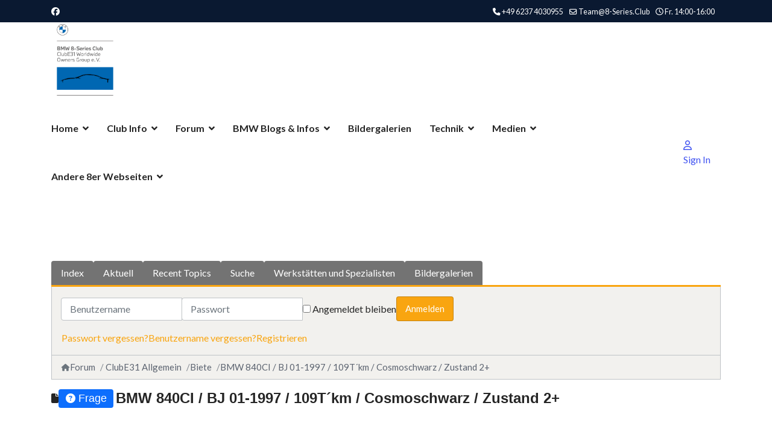

--- FILE ---
content_type: text/html; charset=utf-8
request_url: https://8-series.club/index.php/forum/biete/19595-bmw-840ci-bj-01-1997-109t-km-cosmoschwarz-zustand-2
body_size: 10881
content:

<!doctype html>
<html lang="de-de" dir="ltr">
	<head>
		
		<meta name="viewport" content="width=device-width, initial-scale=1, shrink-to-fit=no">
		<meta charset="utf-8">
	<meta name="rights" content="(c) copyright BMW.8-Series.Club">
	<meta name="twitter:card" content="summary">
	<meta name="twitter:title" content="BMW 840CI / BJ 01-1997 / 109T´km / Cosmoschwarz / Zustand 2+">
	<meta name="twitter:description" content="BMW 840CI / BJ 01-1997 / 109T´km / Cosmoschwarz / Zustand 2+">
	<meta name="robots" content="index, follow">
	<meta property="og:url" content="https://8-series.club/index.php/forum/biete/19595-bmw-840ci-bj-01-1997-109t-km-cosmoschwarz-zustand-2">
	<meta property="og:type" content="article">
	<meta property="og:title" content="BMW 840CI / BJ 01-1997 / 109T´km / Cosmoschwarz / Zustand 2+">
	<meta property="profile:username" content="Pusches">
	<meta property="og:description" content="BMW 840CI / BJ 01-1997 / 109T´km / Cosmoschwarz / Zustand 2+">
	<meta property="og:image" content="https://8-series.club//media/kunena/email/8-Series_LOGO.png">
	<meta property="article:published_time" content="2022-11-16T15:31:17+00:00">
	<meta property="article:section" content="Biete">
	<meta property="twitter:image" content="https://8-series.club//media/kunena/email/8-Series_LOGO.png">
	<meta name="description" content="Unser Mitglied Wolfgang Obermair ist verstorben und Seine Frau möchte das Fahrzeug nun verkaufen. Anbei findet ihr ein PDF mit einem Gutachten und allen Daten....">
	<meta name="generator" content="Joomla! - Open Source Content Management">
	<title>BMW.8-Series.Club – BMW 840CI / BJ 01-1997 / 109T´km / Cosmoschwarz / Zustand 2+ - 8-Series Forum</title>
	<link href="/index.php/foren/topics/feed/mode-topics?format=feed&amp;type=rss" rel="alternate" type="application/rss+xml">
	<link href="/images/favicon.ico" rel="icon" type="image/vnd.microsoft.icon">
	<link href="https://8-series.club/index.php/component/finder/search?format=opensearch" rel="search" title="OpenSearch BMW.8-Series.Club" type="application/opensearchdescription+xml">
<link href="/media/vendor/bootstrap/css/bootstrap.min.css?5.3.8" rel="stylesheet">
	<link href="/media/vendor/awesomplete/css/awesomplete.css?1.1.7" rel="stylesheet">
	<link href="/media/vendor/joomla-custom-elements/css/joomla-alert.min.css?0.4.1" rel="stylesheet">
	<link href="https://8-series.club/media/kunena/cache/nts_kbee/css/kunena.css" rel="stylesheet">
	<link href="https://8-series.club/components/com_kunena/template/nts_kbee/assets/fonts/fw-6/css/all.min.css" rel="stylesheet">
	<link href="/components/com_kunena/template/nts_kbee/assets/presets/blue.css" rel="stylesheet">
	<link href="https://8-series.club/plugins/content/dearflip/dflip/css/dflip.min.css?v=2.1.189" rel="stylesheet">
	<link href="//fonts.googleapis.com/css?family=Lato:100,100i,200,200i,300,300i,400,400i,500,500i,600,600i,700,700i,800,800i,900,900i&amp;subset=latin&amp;display=swap" rel="stylesheet" media="none" onload="media=&quot;all&quot;">
	<link href="//fonts.googleapis.com/css?family=Rajdhani:100,100i,200,200i,300,300i,400,400i,500,500i,600,600i,700,700i,800,800i,900,900i&amp;subset=devanagari&amp;display=swap" rel="stylesheet" media="none" onload="media=&quot;all&quot;">
	<link href="/templates/at_autospik/css/bootstrap.min.css" rel="stylesheet">
	<link href="/plugins/system/helixultimate/assets/css/system-j4.min.css" rel="stylesheet">
	<link href="/templates/at_autospik/css/template.css" rel="stylesheet">
	<link href="/templates/at_autospik/css/presets/preset1.css" rel="stylesheet">
	<link href="/templates/at_autospik/css/font-awesome5.min.css" rel="stylesheet">
	<link href="/templates/at_autospik/css/custom.css" rel="stylesheet">
	<link href="/templates/at_autospik/css/hikashop.css" rel="stylesheet">
	<link href="/media/system/css/joomla-fontawesome.min.css?bd5a74" rel="stylesheet">
	<link href="https://8-series.club/media/kunena/core/css/rating-min.css" rel="stylesheet">
	<style>		/* Kunena Custom CSS */
		:root {
			--kprimary: 							#f9a510;
			--kprimary-rgb:						249,165,16;
			--kaccent:   							#be9ac7;
			--kaccent-rgb:						190,154,199;
			--ksuccess: 							#15803d;
			--ksuccess-rgb:						21,128,61;
			--kwarning: 							#f9a510;
			--kwarning-rgb:						249,165,16;
			--kdanger: 							  #dc2626;
			--kdanger-rgb:						220,38,38;

			--ktext: 						      #374151;
			--ktext-rgb: 						  55,65,81;
			--klink: 						      #f9a510;
			--klink-hover:			      #f9a510;

			--kmenu-bg: 				      #737373;
			--kmenu-color:	          #ffffff;
			--kmenu-hover-bg: 			  #656565;
			--kmenu-hover-color: 			#ffffff;
			--kmenu-active-bg: 				#f9a510;
			--kmenu-active-color: 		#ffffff;

			--ksec-header-bg: 				#f9a510;
			--ksec-header-text: 			#ffffff;
			--ksec-header-link: 			#ffffff;
			--ksec-header-link-hover: #ffffff;

			--kicon-bg: 					    #f0f0f0;
			--kicon-color: 		        #999999;
			--kicon-hover-color: 				    #f9a510;

		}		.layout#kunena [class*="category"] .knewchar { color: #48a348 !important; }
		.layout#kunena sup.knewchar { color: #48a348 !important; }
		.layout#kunena .topic-item-unread { border-left-color: #48a348 !important;}
		.layout#kunena .topic-item-unread .glyphicon { color: #48a348 !important;}
		.layout#kunena .topic-item-unread i.fa { color: #48a348 !important;}
		.layout#kunena .topic-item-unread svg { color: #48a348 !important;}</style>
	<style>		.layout#kunena + div { display: block !important;}
		#kunena + div { display: block !important;}</style>
	<style>body{font-family: 'Lato', sans-serif;font-size: 16px;line-height: 1.56;text-decoration: none;}
@media (min-width:768px) and (max-width:991px){body{font-size: 14px;}
}
@media (max-width:767px){body{font-size: 13px;}
}
</style>
	<style>h1{font-family: 'Arial', sans-serif;text-decoration: none;}
</style>
	<style>h2{font-family: 'Rajdhani', sans-serif;text-decoration: none;}
</style>
	<style>h3{font-family: 'Rajdhani', sans-serif;text-decoration: none;}
</style>
	<style>h4{font-family: 'Rajdhani', sans-serif;text-decoration: none;}
</style>
	<style>h5{font-family: 'Rajdhani', sans-serif;text-decoration: none;}
</style>
	<style>h6{font-family: 'Rajdhani', sans-serif;text-decoration: none;}
</style>
	<style>.sp-megamenu-parent > li > a, .sp-megamenu-parent > li > span, .sp-megamenu-parent .sp-dropdown li.sp-menu-item > a{font-family: 'Lato', sans-serif;font-size: 16px;font-weight: 700;text-decoration: none;}
</style>
	<style>.menu.nav-pills > li > a, .menu.nav-pills > li > span, .menu.nav-pills .sp-dropdown li.sp-menu-item > a{font-family: 'Lato', sans-serif;font-size: 16px;font-weight: 700;text-decoration: none;}
</style>
	<style>.logo-image {height:180px;}.logo-image-phone {height:180px;}</style>
<script src="/media/vendor/jquery/js/jquery.min.js?3.7.1"></script>
	<script type="application/json" class="joomla-script-options new">{"bootstrap.modal":{"#modal":{"keyboard":true,"focus":true}},"com_kunena.tooltips":"1","joomla.jtext":{"COM_KUNENA_RATE_LOGIN":"Um ein Thema zu bewerten, muss man angemeldet sein.","COM_KUNENA_RATE_NOT_YOURSELF":"Eigene Themen können nicht bewertet werden.","COM_KUNENA_RATE_ALLREADY":"Dieses Thema wurde bereits bewertet.","COM_KUNENA_RATE_SUCCESSFULLY_SAVED":"Die Bewertung wurde erfolgreich gespeichert.","COM_KUNENA_RATE_NOT_ALLOWED_WHEN_BANNED":"Gebannte Benutzer können keine Bewertung abgeben.","COM_KUNENA_SOCIAL_EMAIL_LABEL":"E-Mail:","COM_KUNENA_SOCIAL_X_SOCIAL_LABEL":"Tweet","COM_KUNENA_SOCIAL_FACEBOOK_LABEL":"Facebook","COM_KUNENA_SOCIAL_GOOGLEPLUS_LABEL":"COM_KUNENA_SOCIAL_GOOGLEPLUS_LABEL","COM_KUNENA_SOCIAL_LINKEDIN_LABEL":"LinkedIn","COM_KUNENA_SOCIAL_PINTEREST_LABEL":"Pinterest","COM_KUNENA_SOCIAL_WHATSAPP_LABEL":"WhatsApp","COM_KUNENA_SOCIAL_REDDIT_LABEL":"COM_KUNENA_SOCIAL_REDDIT_LABEL","MOD_FINDER_SEARCH_VALUE":"Suche &hellip;","COM_FINDER_SEARCH_FORM_LIST_LABEL":"Search Results","JLIB_JS_AJAX_ERROR_OTHER":"Beim Abrufen von JSON-Daten wurde ein HTTP-Statuscode %s zurückgegeben.","JLIB_JS_AJAX_ERROR_PARSE":"Ein Parsing-Fehler trat bei der Verarbeitung der folgenden JSON-Daten auf:<br><code style='color:inherit;white-space:pre-wrap;padding:0;margin:0;border:0;background:inherit;'>%s<\/code>","ERROR":"Fehler","MESSAGE":"Nachricht","NOTICE":"Hinweis","WARNING":"Warnung","JCLOSE":"Schließen","JOK":"OK","JOPEN":"Öffnen"},"data":{"breakpoints":{"tablet":991,"mobile":480},"header":{"stickyOffset":"100"}},"finder-search":{"url":"\/index.php\/component\/finder?task=suggestions.suggest&format=json&tmpl=component"},"system.paths":{"root":"","rootFull":"https:\/\/8-series.club\/","base":"","baseFull":"https:\/\/8-series.club\/"},"csrf.token":"86e731f3c5be135c30b2a4c9cdf3b603"}</script>
	<script src="/media/system/js/core.min.js?a3d8f8"></script>
	<script src="/media/vendor/bootstrap/js/dropdown.min.js?5.3.8" type="module"></script>
	<script src="/media/vendor/bootstrap/js/popover.min.js?5.3.8" type="module"></script>
	<script src="/media/vendor/bootstrap/js/modal.min.js?5.3.8" type="module"></script>
	<script src="/media/vendor/bootstrap/js/collapse.min.js?5.3.8" type="module"></script>
	<script src="/media/vendor/bootstrap/js/offcanvas.min.js?5.3.8" type="module"></script>
	<script src="/media/vendor/bootstrap/js/alert.min.js?5.3.8" type="module"></script>
	<script src="/media/legacy/js/jquery-noconflict.min.js?504da4"></script>
	<script src="/media/vendor/bootstrap/js/button.min.js?5.3.8" type="module"></script>
	<script src="/media/vendor/bootstrap/js/carousel.min.js?5.3.8" type="module"></script>
	<script src="/media/vendor/bootstrap/js/scrollspy.min.js?5.3.8" type="module"></script>
	<script src="/media/vendor/bootstrap/js/tab.min.js?5.3.8" type="module"></script>
	<script src="/media/vendor/bootstrap/js/toast.min.js?5.3.8" type="module"></script>
	<script src="/media/system/js/showon.min.js?e51227" type="module"></script>
	<script src="/media/vendor/awesomplete/js/awesomplete.min.js?1.1.7" defer></script>
	<script src="/media/com_finder/js/finder.min.js?755761" type="module"></script>
	<script src="/media/system/js/messages.min.js?9a4811" type="module"></script>
	<script src="https://8-series.club/components/com_kunena/template/nts_kbee/assets/js/main.js"></script>
	<script src="https://8-series.club/components/com_kunena/template/nts_kbee/assets/js/tooltips.js"></script>
	<script src="https://8-series.club/components/com_kunena/template/nts_kbee/assets/js/offcanvas.js"></script>
	<script src="https://8-series.club/components/com_kunena/template/nts_kbee/assets/js/topic.js"></script>
	<script src="https://8-series.club/plugins/content/dearflip/dflip/js/dflip.min.js?v=2.1.189"></script>
	<script src="/templates/at_autospik/js/main.js"></script>
	<script src="/templates/at_autospik/js/custom.js"></script>
	<script src="/plugins/system/helixultimate/assets/js/sticky-sidebar.js"></script>
	<script>
				document.addEventListener("DOMContentLoaded", () => {
					let currentMenuItem = document.querySelector(".current");
					let parentMenuItem = document.querySelector(".alias-parent-active");

					if (currentMenuItem) {
						currentMenuItem.classList.add("active");
						currentMenuItem.classList.add("alias-parent-active");
					}
					if (parentMenuItem) {
						parentMenuItem.classList.add("active");
						parentMenuItem.classList.add("alias-parent-active");
					}
				});
			</script>
	<script>template="at_autospik";</script>
	<script type="application/ld+json">{
    "@context": "https://schema.org",
    "@type": "DiscussionForumPosting",
    "url": "https://8-series.club/index.php/forum/biete/19595-bmw-840ci-bj-01-1997-109tkm-cosmoschwarz-zustand-2",
    "discussionUrl": "/index.php/forum/biete/19595-bmw-840ci-bj-01-1997-109tkm-cosmoschwarz-zustand-2",
    "headline": "BMW 840CI / BJ 01-1997 / 109T\u00b4km / Cosmoschwarz / Zustand 2+",
    "image": "https://8-series.club//media/kunena/email/8-Series_LOGO.png",
    "datePublished": "2022-11-16T15:31:17+00:00",
    "dateModified": "2022-11-16T15:32:55+00:00",
    "author": {
        "@type": "Person",
        "name": "Pusches",
        "url": "https://8-series.club"
    },
    "interactionStatistic": {
        "@type": "InteractionCounter",
        "interactionType": "InteractionCounter",
        "userInteractionCount": 0
    },
    "publisher": {
        "@type": "Organization",
        "name": "8-Series Forum",
        "logo": {
            "@type": "ImageObject",
            "url": "https://8-series.club//media/kunena/email/8-Series_LOGO.png"
        }
    },
    "mainEntityOfPage": {
        "@type": "WebPage",
        "name": "https://8-series.club/index.php/forum/biete/19595-bmw-840ci-bj-01-1997-109tkm-cosmoschwarz-zustand-2"
    }
}</script>
	</head>
	<body class="site helix-ultimate hu com_kunena com-kunena view-topic layout-default task-none itemid-116 de-de ltr sticky-header layout-fluid offcanvas-init offcanvs-position-right">

		
					<div class="sp-pre-loader">
				<div class='circle-two'><span></span></div>			</div>
		
		<div class="body-wrapper">
			<div class="body-innerwrapper">
				
	<div class="sticky-header-placeholder"></div>
<div id="sp-top-bar">
	<div class="container">
		<div class="container-inner">
			<div class="row">
				<div id="sp-top1" class="col-lg-6">
					<div class="sp-column text-center text-lg-start">
													<ul class="social-icons"><li class="social-icon-facebook"><a target="_blank" rel="noopener noreferrer" href="https://www.facebook.com/profile.php?id=100064623288386" aria-label="Facebook"><span class="fab fa-facebook" aria-hidden="true"></span></a></li><li class="social-icon-custom"><a target="_blank" rel="noopener noreferrer" href="/PuschesParts" aria-label="Custom"><span class="fab fa-custom" aria-hidden="true"></span></a></li></ul>						
												
					</div>
				</div>

				<div id="sp-top2" class="col-lg-6">
					<div class="sp-column text-center text-lg-end">
						
													<ul class="sp-contact-info"><li class="sp-contact-phone"><span class="fas fa-phone" aria-hidden="true"></span> <a href="tel:+4962374030955">+49 6237 4030955</a></li><li class="sp-contact-email"><span class="far fa-envelope" aria-hidden="true"></span> <a href="mailto:Team@8-Series.Club">Team@8-Series.Club</a></li><li class="sp-contact-time"><span class="far fa-clock" aria-hidden="true"></span> Fr. 14:00-16:00</li></ul>												
					</div>
				</div>
			</div>
		</div>
	</div>
</div>

<header id="sp-header">
	<div class="container">
		<div class="container-inner">
			<div class="row">
				<!-- Logo -->
				<div id="sp-logo" class="col-auto">
					<div class="sp-column">
						<div class="logo"><a href="/">
				<img class='logo-image '
					srcset='https://8-series.club/images/8-series_f-joomla1.png 1x'
					src='https://8-series.club/images/8-series_f-joomla1.png'
					height='180px'
					alt='BMW 8-Series Club Logo'
				/>
				</a></div>						
					</div>
				</div>

				<!-- Menu -->
				<div id="sp-menu" class="col-auto flex-auto">
					<div class="sp-column d-flex justify-content-end align-items-center">
						<nav class="sp-megamenu-wrapper d-flex" role="navigation"><a id="offcanvas-toggler" aria-label="Menu" class="offcanvas-toggler-right d-flex d-lg-none" href="#"><div class="burger-icon" aria-hidden="true"><span></span><span></span><span></span></div></a><ul class="sp-megamenu-parent menu-animation-fade-up d-none d-lg-block"><li class="sp-menu-item sp-has-child"><a   href="/index.php"  >Home</a><div class="sp-dropdown sp-dropdown-main sp-menu-right" style="width: 180px;"><div class="sp-dropdown-inner"><ul class="sp-dropdown-items"><li class="sp-menu-item"><a   href="/index.php/home/impressum"  >Impressum</a></li><li class="sp-menu-item"><a   href="/index.php/home/kostenlose-registrierung"  >kostenlose Registrierung</a></li><li class="sp-menu-item"><a   href="/index.php/home/benutzeranmeldung-login"  >Benutzeranmeldung / Login</a></li></ul></div></div></li><li class="sp-menu-item sp-has-child"><a   href="/index.php/club-info"  >Club Info</a><div class="sp-dropdown sp-dropdown-main sp-menu-right" style="width: 180px;"><div class="sp-dropdown-inner"><ul class="sp-dropdown-items"><li class="sp-menu-item"><a   href="/index.php/club-info/event-kalender"  >Event Kalender</a></li><li class="sp-menu-item"><a  rel="noopener noreferrer" href="https://shop.puschesparts.de/8er-Club-Accessoires/" target="_blank"  >Club Accesoires</a></li><li class="sp-menu-item"><a   href="/index.php/club-info/der-vorstand"  >Der Vorstand</a></li><li class="sp-menu-item"><a   href="/index.php/club-info/anerkennung-des-clube31-e-v"  >Anerkennung des ClubE31 e.V. </a></li><li class="sp-menu-item"><a   href="/index.php/club-info/mitglied-werden"  >Mitglied werden ! </a></li><li class="sp-menu-item"><a   href="/index.php/club-info/vereins-satzung"  >Vereins-Satzung</a></li><li class="sp-menu-item"><a   href="/index.php/club-info/nettikette-forumsregeln"  >Nettikette / Forumsregeln </a></li><li class="sp-menu-item"><a   href="/index.php/club-info/allgemeine-regeln"  >Allgemeine Regeln</a></li><li class="sp-menu-item"><a   href="/index.php/club-info/8er-kalender"  >8er Kalender</a></li><li class="sp-menu-item"><a   href="/index.php/club-info/dsgvo"  >DSGVO</a></li></ul></div></div></li><li class="sp-menu-item sp-has-child"><a   href="/index.php/foren"  >Forum</a><div class="sp-dropdown sp-dropdown-main sp-menu-right" style="width: 180px;"><div class="sp-dropdown-inner"><ul class="sp-dropdown-items"><li class="sp-menu-item"><a   href="/index.php/foren/forum-home"  >Forum Home</a></li><li class="sp-menu-item"><a   href="/index.php/foren/ungelesene-posts"  >Ungelesene Posts</a></li><li class="sp-menu-item"><a   href="/index.php/foren/forum"  >Benutzerprofil bearbeiten</a></li></ul></div></div></li><li class="sp-menu-item sp-has-child"><a   href="https://www.bmw.de"  >BMW Blogs &amp; Infos</a><div class="sp-dropdown sp-dropdown-main sp-menu-right" style="width: 180px;"><div class="sp-dropdown-inner"><ul class="sp-dropdown-items"><li class="sp-menu-item"><a  rel="noopener noreferrer" href="https://www.youtube.com/@BMWGroupClassic" target="_blank"  >BMW Group Classic</a></li><li class="sp-menu-item"><a  rel="noopener noreferrer" href="https://www.facebook.com/bmwclubhub/" target="_blank"  >BMW Club Hub</a></li><li class="sp-menu-item"><a  rel="noopener noreferrer" href="https://www.presstopic.bmwgroup.com/de/bmw-classic-blog/" target="_blank"  >BMW Classic#Heart Blog</a></li><li class="sp-menu-item"><a   href="https://www.youtube.com/user/BMWDeutschland"  >BMW TV</a></li><li class="sp-menu-item"><a   href="https://www.kba.de/DE/Statistik/Produktkatalog/produkte/Fahrzeuge/fz6_b_uebersicht.html?nn=3514348"  >KBA Fahrzeugbestände</a></li></ul></div></div></li><li class="sp-menu-item"><a   href="/index.php/bildergalerien"  >Bildergalerien</a></li><li class="sp-menu-item sp-has-child"><a   href="/index.php/technik"  >Technik</a><div class="sp-dropdown sp-dropdown-main sp-menu-right" style="width: 180px;"><div class="sp-dropdown-inner"><ul class="sp-dropdown-items"><li class="sp-menu-item"><a   href="/index.php/technik/checkliste-fuer-den-8er-kauf"  >Checkliste für den 8er-Kauf</a></li><li class="sp-menu-item"><a   href="/index.php/technik/schulungsunterlagen"  >Seminarunterlagen</a></li><li class="sp-menu-item"><a   href="/index.php/technik/gutachten-fuer-den-e31"  >Gutachten für den E31</a></li><li class="sp-menu-item"><a   href="/index.php/technik/werkstaetten-und-spezialisten"  >Werkstätten und Spezialisten</a></li><li class="sp-menu-item sp-has-child"><a   href="/index.php/technik/onlin-etks-haendler-etks"  >Onlin ETK´s &amp; Händler ETK´s</a><div class="sp-dropdown sp-dropdown-sub sp-menu-right" style="width: 180px;"><div class="sp-dropdown-inner"><ul class="sp-dropdown-items"><li class="sp-menu-item"><a  rel="noopener noreferrer" href="http://de.bmwfans.info/parts-catalog/E31/" target="_blank"  >BMW-Fans.Info</a></li><li class="sp-menu-item"><a  rel="noopener noreferrer" href="https://www.baum-bmwshop24.de/bmw_ersatzteile/index/katalog/?id=EG21-EUR-07-1989-E31-BMW-850Ci&_gl=1*36fp49*_up*MQ..*_gs*MQ..&gclid=Cj0KCQjw2ZfABhDBARIsAHFTxGyR1yOhHu2TS9ZFK0MznHZqheGr-WFp_gtX5xsaYCoi_WZj4zgAEoAaArUaEALw_wcB&gbraid=0AAAAADqs1xYUdiMPFbrK0BY_Ppk7SvP1N" target="_blank"  >Baum BMW Shop24</a></li><li class="sp-menu-item"><a  rel="noopener noreferrer" href="https://www.leebmann24.com/de/de/collection/bmw-ersatzteile-10004" target="_blank"  >Leebmann24 Shop</a></li><li class="sp-menu-item"><a  rel="noopener noreferrer" href="https://www.hubauer-shop.de/de/autoteile/oldtimer/7-classic/eg41-e31-m73/" target="_blank"  >HUBAUER-Shop</a></li></ul></div></div></li></ul></div></div></li><li class="sp-menu-item sp-has-child"><a   href="/index.php/medien"  >Medien</a><div class="sp-dropdown sp-dropdown-main sp-menu-right" style="width: 180px;"><div class="sp-dropdown-inner"><ul class="sp-dropdown-items"><li class="sp-menu-item sp-has-child"><a   href="/index.php/medien/prospektmaterial"  >Prospektmaterial</a><div class="sp-dropdown sp-dropdown-sub sp-menu-right" style="width: 180px;"><div class="sp-dropdown-inner"><ul class="sp-dropdown-items"><li class="sp-menu-item"><a   href="/index.php/medien/prospektmaterial/prospektmaterial-aus-eng"  >Australien / Englisch</a></li><li class="sp-menu-item"><a   href="/index.php/medien/prospektmaterial/prospektmaterial-belgien-flaemisch"  >Belgien / Flämisch</a></li><li class="sp-menu-item"><a   href="/index.php/medien/prospektmaterial/prospektmaterial-be-fr"  >Belgien / Französisch</a></li><li class="sp-menu-item"><a   href="/index.php/medien/prospektmaterial/prospektmaterial-de"  >Deutsch</a></li><li class="sp-menu-item"><a   href="/index.php/medien/prospektmaterial/prospektmaterial-fr"  >Französisch</a></li><li class="sp-menu-item"><a   href="/index.php/medien/prospektmaterial/prospektmaterial-gb-eng"  >Großbritannien / Englisch</a></li><li class="sp-menu-item"><a   href="/index.php/medien/prospektmaterial/prospektmaterial-it"  >Italienisch</a></li><li class="sp-menu-item"><a   href="/index.php/medien/prospektmaterial/prospektmaterial-jp"  >Japanisch</a></li><li class="sp-menu-item"><a   href="/index.php/medien/prospektmaterial/prospektmaterial-kan-eng"  >Kanada / Englisch</a></li><li class="sp-menu-item"><a   href="/index.php/medien/prospektmaterial/prospektmaterial-kan-fr"  >Kanada / Französisch</a></li><li class="sp-menu-item"><a   href="/index.php/medien/prospektmaterial/prospekmaterial-nl"  >Niederländisch</a></li><li class="sp-menu-item"><a   href="/index.php/medien/prospektmaterial/prospektmaterial-che-fr"  >Schweiz / Französisch</a></li><li class="sp-menu-item"><a   href="/index.php/medien/prospektmaterial/prospektmaterial-sp"  >Spanisch</a></li><li class="sp-menu-item"><a   href="/index.php/medien/prospektmaterial/prospektmaterial-usa-eng"  >USA / Englisch</a></li></ul></div></div></li><li class="sp-menu-item"><a   href="/index.php/medien/reparaturanleitungen"  >Reparaturanleitungen</a></li><li class="sp-menu-item"><a   href="/index.php/medien/schaltplaene"  >Schaltpläne / Fahrzeugelektronik</a></li><li class="sp-menu-item"><a   href="/index.php/medien/seminarunterlagen"  >Seminarunterlagen</a></li><li class="sp-menu-item"><a   href="/index.php/medien/serviceheft-deutsch"  >Serviceheft deutsch</a></li><li class="sp-menu-item"><a   href="/index.php/medien/bedienungsanleitungen"  >Bedienungsanleitungen</a></li><li class="sp-menu-item"><a   href="/index.php/medien/buecher"  >Bücher</a></li></ul></div></div></li><li class="sp-menu-item sp-has-child"><span  class=" sp-menu-separator"  >andere 8er Webseiten</span><div class="sp-dropdown sp-dropdown-main sp-menu-right" style="width: 180px;"><div class="sp-dropdown-inner"><ul class="sp-dropdown-items"><li class="sp-menu-item"><a  rel="noopener noreferrer" href="http://www.8er.org" target="_blank"  >schweizer 8er Club</a></li><li class="sp-menu-item"><a  rel="noopener noreferrer" href="https://8er-freunde.de/" target="_blank"  >8er-Freunde</a></li><li class="sp-menu-item"><a  rel="noopener noreferrer" href="http://www.e31.es" target="_blank"  >spanischer 8er Club</a></li><li class="sp-menu-item"><a  rel="noopener noreferrer" href="http://www.clube31.nl" target="_blank"  >holländischer 8er Club</a></li><li class="sp-menu-item"><a  rel="noopener noreferrer" href="http://www.8coupe.com/" target="_blank"  >8Coupe.com Statistiken</a></li><li class="sp-menu-item"><a  rel="noopener noreferrer" href="http://www.8-fest.com/" target="_blank"  >8-fest.com Eventseite</a></li><li class="sp-menu-item"><a  rel="noopener noreferrer" href="https://www.facebook.com/search/top/?q=SoCal+Eights&init=public" target="_blank"  >SoCalEights auf Facebook</a></li><li class="sp-menu-item"><a  rel="noopener noreferrer" href="https://www.bmwcca.org/" target="_blank"  >BMWCCA Car Club of Amerika</a></li><li class="sp-menu-item"><a  rel="noopener noreferrer" href="http://e31club.ru/" target="_blank"  >russischer 8er Club</a></li></ul></div></div></li></ul></nav>						

						<!-- Related Modules -->
						<div class="d-none d-lg-flex header-modules align-items-center">
							
															<div class="sp-module">
<a class="sp-sign-in" href="/index.php/home/benutzeranmeldung-login" ><span class="far fa-user me-1" aria-hidden="true"></span><span class="signin-text d-none d-lg-inline-block">Sign In</span></a>
</div>													</div>

						<!-- if offcanvas position right -->
													<a id="offcanvas-toggler"  aria-label="Menu" title="Menu"  class="mega offcanvas-toggler-secondary offcanvas-toggler-right d-flex align-items-center" href="#">
							<div class="burger-icon" aria-hidden="true"><span></span><span></span><span></span></div>
							</a>
											</div>
				</div>
			</div>
		</div>
	</div>
</header>
				
<section id="sp-page-title" >

						<div class="container">
				<div class="container-inner">
			
	
<div class="row">
	<div id="sp-title" class="col-lg-12 "><div class="sp-column "></div></div></div>
							</div>
			</div>
			
					<script>
			window.addEventListener('DOMContentLoaded', () => {
									var isRight = document.querySelector('#sp-right .sp-column');
					if (isRight) {
						const rightSidebar = new StickySidebar('#sp-right .sp-column', {
							containerSelector: '#sp-main-body .row',
							topSpacing: 15,
							minWidth:320
						});
					}
											})
		</script>
	</section>

<section id="sp-main-body" >

										<div class="container">
					<div class="container-inner">
						
	
<div class="row">
	
<div id="sp-component" class="col-lg-12 ">
	<div class="sp-column ">
		<div id="system-message-container" aria-live="polite">
	</div>


		
		
<div id="kunena" class="layout ">
    
<nav id="ktopnav" class="navbar">
  <div id="ktopmenu">
    
<ul class="navbar-nav mr-auto">
    <li class="nav-item item-117" ><a href="/index.php/forum/index" class="nav-link">Index</a></li><li class="nav-item item-251" ><a href="/index.php/forum/aktuell" class="nav-link">Aktuell</a></li><li class="nav-item item-118" ><a href="/index.php/forum/recent" class="nav-link">Recent Topics</a></li><li class="nav-item item-125" ><a href="/index.php/forum/search" class="nav-link">Suche</a></li><li class="nav-item item-252" ><a href="https://8-series.club/index.php/technikbereich/werkstaetten-und-spezialisten" class="nav-link" target="_blank" rel="noopener noreferrer">Werkstätten und Spezialisten</a></li><li class="nav-item item-253" ><a href="/index.php/forum/bildergalerien" class="nav-link" target="_blank" rel="noopener noreferrer">Bildergalerien</a></li></ul>  </div>
</nav>

<div class="kuser-area">
  
      <div class="klogin-form">
    <form id="kdesktop-loginform" action="" method="post">
    <div class="kform-input-wrap">
      <input type="hidden" name="view" value="user" />
      <input type="hidden" name="task" value="login" />
      <input type="hidden" name="86e731f3c5be135c30b2a4c9cdf3b603" value="1">
      <div id="kform-desktop-login-username" class="kform-username">
        <div class="input-group">
          <label for="kdesktop-username" class="visually-hidden">Benutzername</label>
          <input id="kdesktop-username" type="text" name="username" class="form-control" tabindex="1" autocomplete="username" placeholder="Benutzername">
        </div>
      </div>

      <div id="kform-desktop-login-password" class="kform-password">
        <div class="input-group">
          <label for="klogin-desktop-passwd" class="visually-hidden">Passwort</label>
          <input id="klogin-desktop-passwd" type="password" name="password" class="form-control" tabindex="1" autocomplete="current-password" placeholder="Passwort">
        </div>
      </div>

            
            <div class="" id="kform-login-remember">
        <div class="controls">
          <div class="custom-control custom-checkbox">
            <input type="checkbox" class="custom-control-input" name="rememberme" id="klogin-desktop-remember" value="1" />
            <label class="custom-control-label" for="klogin-desktop-remember">Angemeldet bleiben</label>
          </div>
        </div>
      </div>
      
      <div id="kform-login-desktop-submit" class="">
        <button type="submit" tabindex="3" name="submit" class="kbtn kbtn-primary">
          Anmelden        </button>
      </div>
    </div>

    <ul class="kform-links">
              <li><a href="/index.php/component/users/reset">
          Passwort vergessen?        </a></li>
      
              <li><a href="/index.php/component/users/remind">
          Benutzername vergessen?        </a></li>
      
              <li><a href="/index.php/home/kostenlose-registrierung">
          Registrieren        </a></li>
          </ul>
  </form>
  
</div>  </div>  <nav class="kbreadcrumbs" aria-label="breadcrumbs">
    <ol class="breadcrumb" itemtype="https://schema.org/BreadcrumbList" itemscope="">
      <li class="breadcrumb-item active" aria-current="page" itemprop="itemListElement" itemscope itemtype="https://schema.org/ListItem">
        <i class="fa fa-home hasTooltip" aria-hidden="true"></i>        <a itemprop="item" href="/index.php/forum"><span itemprop="name">Forum</span></a>
        <meta itemprop="position" content="1" />
      </li>

              <li class="breadcrumb-item" itemtype="https://schema.org/ListItem" itemscope="" itemprop="itemListElement">
          <a itemprop="item" href="/index.php/forum/clube31-allgemein"><span itemprop="name">ClubE31 Allgemein</span></a>
          <meta itemprop="position" content="2" />
        </li>
              <li class="breadcrumb-item" itemtype="https://schema.org/ListItem" itemscope="" itemprop="itemListElement">
          <a itemprop="item" href="/index.php/forum/biete"><span itemprop="name">Biete</span></a>
          <meta itemprop="position" content="3" />
        </li>
              <li class="breadcrumb-item" itemtype="https://schema.org/ListItem" itemscope="" itemprop="itemListElement">
          <a itemprop="item" href="/index.php/forum/biete/19595-bmw-840ci-bj-01-1997-109tkm-cosmoschwarz-zustand-2"><span itemprop="name">BMW 840CI / BJ 01-1997 / 109T´km / Cosmoschwarz / Zustand 2+</span></a>
          <meta itemprop="position" content="4" />
        </li>
          </ol>
  </nav>
<div class="kunena-topic-item ">
  
  <div class="ktopic-item-title">
    <h1>
      <i class="fa fa-file fa-2x"></i>      <span  class="badge me-1 bg-primary" >
            <i class="fa fa-question-circle" aria-hidden="true"></i>        <span class="sr-only"></span>Frage</span>
      BMW 840CI / BJ 01-1997 / 109T´km / Cosmoschwarz / Zustand 2+
          </h1>
  </div>

  <div class="ktopic-item-actions">
    

  <div id="topic-actions-toolbar" class="btn-toolbar btn-marging kmessagepadding">
    
      </div>
  </div>

  <div class="ktopic-item-filter">
    <div class="ktopic-item-pagination kpagination-wrap">
      
<nav class="d-none d-sm-block">
    <ul class="pagination ms-0">
        <li class="page-item disabled"><a class="page-link">Start</a></li><li class="page-item disabled"><a class="page-link">Zurück</a></li><li class="page-item active"><a class="page-link">1</a></li><li class="page-item disabled"><a class="page-link">Weiter</a></li><li class="page-item disabled"><a class="page-link">Ende</a></li>    </ul>
</nav>

<nav class="d-block d-sm-none">
    <ul class="pagination ms-0">
        <li class="page-item active"><a class="page-link">1</a></li>    </ul>
</nav>
    </div>

    <div class="ktopic-item-search">
      <div class="kunena-search search">
  <form role="search" action="" method="post">
    <input type="hidden" name="view" value="search" />
    <input type="hidden" name="task" value="results" />
    
          <input type="hidden" name="ids[]" value="19595" />
        <input type="hidden" name="86e731f3c5be135c30b2a4c9cdf3b603" value="1">    <div class="input-group">
      <input name="query" class="form-control hasTooltip" id="mod-search-searchword" type="search" maxlength="64" placeholder="Suche" data-bs-toggle="tooltip" title="Den zu suchenden Artikel hier eingeben." />
      <button class="kbtn kbtn-primary" type="submit">
        <i class="fas fa-search" aria-hidden="true"></i>      </button>
    </div>
  </form>
</div>    </div>
  </div>

  
  
  <div class="topic-item-messages">  <div class="kmessage kmessage-profile-left">
    <div class="kmessage-profile">
      <div class="kmessage-profile-inner">
        <ul class="kprofile-info">
  <li class="kuser-name">
    <strong><span class="kwho-user hasTooltip">Pusches</span></strong>
  </li>
  
      <li class="kuser-avatar">
      <span class="kwho-user hasTooltip"><img loading=lazy class="kavatar" src="https://8-series.club/media/kunena/avatars/nophoto.png" width="144" height="144"
			  alt="Puschess Avatar" /></span>              <span class="ktopic-starter">Autor</span>
            <!--
            <span class="topic-moderator"></span>
        -->    </li>
  
  
      <li class="kuser-rank-title">
      Neues Mitglied    </li>
  
      <li class="kuser-rank-image">
      <img loading=lazy src="/media/kunena/ranks/rank1.gif" height="16" width="70" alt="Neues Mitglied" />    </li>
  
  
              
    
          <li class="kuser-thankyou">
        Thanks: 0      </li>
    
    
    
    </ul>

<ul class="kprofile-links">
    
    
    
    
    
          <li>
              </li>
    
    
      </ul>
      </div>
    </div>
    <div class="kmessage-body message-published">
      
<div class="kmsg-wrap">
  <div class="kmsg-header">
        <div class="kmsg-title">
      <h4>
        <span></span>
        BMW 840CI / BJ 01-1997 / 109T´km / Cosmoschwarz / Zustand 2+      </h4>

      <span class="kmsg-time">
        <i class="far fa-clock" aria-hidden="true"></i>        <span class="kdate " data-bs-toggle="tooltip" title="2 Jahre 11 Monate her">16 Nov. 2022 16:31</span>         - <i class="fa fa-edit" aria-hidden="true"></i> <span class="kdate " data-bs-toggle="tooltip" title="2 Jahre 11 Monate her">16 Nov. 2022 16:32</span>      </span>
    </div>

    <a href="#247927" id="247927" class="kmsg-id" rel="canonical">#247927</a>
  </div>

  <div class="kmsg-body">

    
    Unser Mitglied Wolfgang Obermair ist verstorben und Seine Frau möchte das Fahrzeug nun verkaufen.<br>
Anbei findet ihr ein PDF mit einem Gutachten und allen Daten.<br>
<br>
Bitte meldet euch bei Bedarf an Frau<br>
Meggie Pass<br>
0172 2095454<br>
<br>
<a href="https://www.8-series.club/media/kunena/attachments/3164/8fc891be3821c4b85c8ae8ecfd042714"
   class="bbcode_url" rel="nofollow noopener noreferrer" target="">
    Gutachten 840Ci</a>
<br>
<br>
BMW 840CI<br>
BJ 01-1997<br>
109T´km<br>
Cosmoschwarz<br>
Holzdekor innen<br>
8-fach bereift<br>
Zustand 2+ (2020)<br>
VIN: WBAEF81000CC61239<br>
Standortdes Fahrzeugs ist in Düsseldorf.  </div>

  <!-- User signature -->
    <!-- // User signature -->

  <!-- Message footer -->
  <div class="kmsg-footer">

    
      </div>
  <!-- // Message footer -->
</div>



      <p>Bitte <a class="btn-link" href="/index.php/home/benutzeranmeldung-login?return=aHR0cHM6Ly84LXNlcmllcy5jbHViL2luZGV4LnBocC9mb3J1bS9iaWV0ZS8xOTU5NS1ibXctODQwY2ktYmotMDEtMTk5Ny0xMDl0LWttLWNvc21vc2Nod2Fyei16dXN0YW5kLTI=" rel="nofollow">Anmelden</a>  oder <a class="btn-link" href="/index.php/home/kostenlose-registrierung">Registrieren</a> um der Konversation beizutreten.</p>

      <div class="btn-toolbar btn-marging kmessagepadding">

      
      
      
      
                </div>

  
                        </div>
  </div>


</div>
  <div class="ktopic-item-filter">
    <div class="kpagination-wrap ktopic-item-pagination">
      
<nav class="d-none d-sm-block">
    <ul class="pagination ms-0">
        <li class="page-item disabled"><a class="page-link">Start</a></li><li class="page-item disabled"><a class="page-link">Zurück</a></li><li class="page-item active"><a class="page-link">1</a></li><li class="page-item disabled"><a class="page-link">Weiter</a></li><li class="page-item disabled"><a class="page-link">Ende</a></li>    </ul>
</nav>

<nav class="d-block d-sm-none">
    <ul class="pagination ms-0">
        <li class="page-item active"><a class="page-link">1</a></li>    </ul>
</nav>
    </div>

    <div class="ktopic-item-search">
      <div class="kunena-search search">
  <form role="search" action="" method="post">
    <input type="hidden" name="view" value="search" />
    <input type="hidden" name="task" value="results" />
    
          <input type="hidden" name="ids[]" value="19595" />
        <input type="hidden" name="86e731f3c5be135c30b2a4c9cdf3b603" value="1">    <div class="input-group">
      <input name="query" class="form-control hasTooltip" id="mod-search-searchword" type="search" maxlength="64" placeholder="Suche" data-bs-toggle="tooltip" title="Den zu suchenden Artikel hier eingeben." />
      <button class="kbtn kbtn-primary" type="submit">
        <i class="fas fa-search" aria-hidden="true"></i>      </button>
    </div>
  </form>
</div>    </div>
  </div>

  <div class="ktopic-item-actions">

  <div id="topic-actions-toolbar" class="btn-toolbar btn-marging kmessagepadding">
    
      </div>
</div>

  
  
<form action="/index.php/forum" id="jumpto" name="jumpto" method="post" target="_self">
  <input type="hidden" name="view" value="category" />
  <input type="hidden" name="task" value="jump" />
  <div class="selector"><select name="catid" id="catid" class="form-select" data-bs-toggle="tooltip" title="Kategorien" size="1" onchange = "this.form.submit()"><option value="0">Kategorien</option>
<option value="2" selected="selected"> Serveraktualisierung</option>
<option value="8"> ClubE31 Allgemein</option>
<option value="27">-  Gl&uuml;ckw&uuml;nsche</option>
<option value="23">-  Veranstaltungen &amp; Usertreffen / Events &amp; Meetings</option>
<option value="54">- -  Deutschlandtreffen</option>
<option value="52">- -  Messen</option>
<option value="50">- -  M&uuml;nchner Stammtisch</option>
<option value="51">- -  Nordlichter</option>
<option value="53">- -  Rhein-Main Stammtisch</option>
<option value="55">- -  Berlin Stammtisch</option>
<option value="49">- -  8er Freunde</option>
<option value="24">-  Originalit&auml;tsforum</option>
<option value="26">-  Smalltalk</option>
<option value="29">-  Car HiFi &amp; Multimedia</option>
<option value="30">-  Biete</option>
<option value="33">-  Tuning</option>
<option value="34">-  Modelle und Umbauten</option>
<option value="35">-  Spass und Fun</option>
<option value="36">-  H&auml;ufige Fehler und Ihre L&ouml;sungen / FAQ</option>
<option value="37">-  Sonstiges</option>
<option value="7"> ClubE31 Worldwide</option>
<option value="11">-  Deutschland, Schweiz, &Ouml;sterreich</option>
<option value="12">-  Spanien / Spain</option>
<option value="15">-  Frankreich / France</option>
<option value="21">-  Russland</option>
<option value="22">-  Polen</option>
<option value="14">-  England / United Kingdom</option>
<option value="20">-  Japan</option>
<option value="16">-  Italien / Italy</option>
<option value="17">-  BeNeLux</option>
<option value="18">-  Nord Amerika / North America</option>
<option value="19">-  Schweden / Sweden</option>
<option value="13">-  Niederlande</option>
</select></div>
</form>  <div class="ktopic-item-mods">
      </div>
</div>  <nav class="kbreadcrumbs" aria-label="breadcrumbs">
    <ol class="breadcrumb" itemtype="https://schema.org/BreadcrumbList" itemscope="">
      <li class="breadcrumb-item active" aria-current="page" itemprop="itemListElement" itemscope itemtype="https://schema.org/ListItem">
        <i class="fa fa-home hasTooltip" aria-hidden="true"></i>        <a itemprop="item" href="/index.php/forum"><span itemprop="name">Forum</span></a>
        <meta itemprop="position" content="1" />
      </li>

              <li class="breadcrumb-item" itemtype="https://schema.org/ListItem" itemscope="" itemprop="itemListElement">
          <a itemprop="item" href="/index.php/forum/clube31-allgemein"><span itemprop="name">ClubE31 Allgemein</span></a>
          <meta itemprop="position" content="2" />
        </li>
              <li class="breadcrumb-item" itemtype="https://schema.org/ListItem" itemscope="" itemprop="itemListElement">
          <a itemprop="item" href="/index.php/forum/biete"><span itemprop="name">Biete</span></a>
          <meta itemprop="position" content="3" />
        </li>
              <li class="breadcrumb-item" itemtype="https://schema.org/ListItem" itemscope="" itemprop="itemListElement">
          <a itemprop="item" href="/index.php/forum/biete/19595-bmw-840ci-bj-01-1997-109tkm-cosmoschwarz-zustand-2"><span itemprop="name">BMW 840CI / BJ 01-1997 / 109T´km / Cosmoschwarz / Zustand 2+</span></a>
          <meta itemprop="position" content="4" />
        </li>
          </ol>
  </nav>
  <div class="pull-right large-kicon"><a rel="alternate" type="application/rss+xml" href="/index.php/foren/topics/feed/mode-topics?format=feed&amp;type=rss"><i class="fa fa-rss  hasTooltip" data-bs-toggle="tooltip" title="Die neusten Beiträge direkt auf den Desktop holen" aria-hidden="true"></i></a></div>

</div>
<div style="text-align:center;"><a href="/index.php/forum/credits" style="display: inline !important; visibility: visible !important; text-decoration: none !important;">Powered by</a> <a href="https://www.kunena.org"
			target="_blank" rel="noopener noreferrer" style="display: inline !important; visibility: visible !important; text-decoration: none !important;">Kunena Forum</a></div>

			</div>
</div>
</div>
											</div>
				</div>
						
					<script>
			window.addEventListener('DOMContentLoaded', () => {
									var isRight = document.querySelector('#sp-right .sp-column');
					if (isRight) {
						const rightSidebar = new StickySidebar('#sp-right .sp-column', {
							containerSelector: '#sp-main-body .row',
							topSpacing: 15,
							minWidth:320
						});
					}
											})
		</script>
	</section>

<section id="sp-bottom" >

						<div class="container">
				<div class="container-inner">
			
	
<div class="row">
	<div id="sp-bottom1" class="col-sm-col-sm-6 col-lg-3 "><div class="sp-column "><div class="sp-module "><div class="sp-module-content">
<div id="mod-custom112" class="mod-custom custom">
    <p><iframe src="/images/videos/messen/khk-slideshow.mp4" width="280" height="170" frameborder="0" sandbox="" allowfullscreen="allowfullscreen"></iframe></p></div>
</div></div></div></div><div id="sp-bottom2" class="col-sm-col-sm-6 col-lg-3 "><div class="sp-column "><div class="sp-module "><div class="sp-module-content">
<div id="mod-custom113" class="mod-custom custom">
    <p><iframe src="/images/videos/messen/Messevideo_Stuttgart_2023.mp4" width="280" height="170" frameborder="0" sandbox="" allowfullscreen="allowfullscreen"></iframe></p></div>
</div></div></div></div><div id="sp-bottom3" class="col-lg-3 "><div class="sp-column "><div class="sp-module "><div class="sp-module-content">
<div class="mod-randomimage random-image">
    <img width="255" height="170" src="/images/slides/17.jpg" alt=""></div>
</div></div></div></div><div id="sp-bottom4" class="col-lg-3 "><div class="sp-column "><div class="sp-module "><div class="sp-module-content">
<div id="mod-custom115" class="mod-custom custom">
    <p><iframe src="/images/videos/messen/Messe Stuttgart 2020.mp4" width="280" height="170" frameborder="0" sandbox="" allowfullscreen="allowfullscreen"></iframe></p></div>
</div></div></div></div></div>
							</div>
			</div>
			
					<script>
			window.addEventListener('DOMContentLoaded', () => {
									var isRight = document.querySelector('#sp-right .sp-column');
					if (isRight) {
						const rightSidebar = new StickySidebar('#sp-right .sp-column', {
							containerSelector: '#sp-main-body .row',
							topSpacing: 15,
							minWidth:320
						});
					}
											})
		</script>
	</section>

<footer id="sp-footer" >

						<div class="container">
				<div class="container-inner">
			
	
<div class="row">
	<div id="sp-footer1" class="col-lg-12 "><div class="sp-column "><span class="sp-copyright"><div align="center">Copyright © BMW.8-Series.Club<a target="_blank" title="BMW.8-Series.Club" href="https://BMW.8-Series.Club" rel="author nofollow"</a> / Design by <a target="_blank" href="https://puschesparts.de/" title="PuschesParts" rel="author nofollow">PuschesParts</a></div></span></div></div></div>
							</div>
			</div>
			
					<script>
			window.addEventListener('DOMContentLoaded', () => {
									var isRight = document.querySelector('#sp-right .sp-column');
					if (isRight) {
						const rightSidebar = new StickySidebar('#sp-right .sp-column', {
							containerSelector: '#sp-main-body .row',
							topSpacing: 15,
							minWidth:320
						});
					}
											})
		</script>
	</footer>
			</div>
		</div>

		<!-- Off Canvas Menu -->
		<div class="offcanvas-overlay"></div>
		<!-- Rendering the offcanvas style -->
		<!-- If canvas style selected then render the style -->
		<!-- otherwise (for old templates) attach the offcanvas module position -->
					<div class="offcanvas-menu">
	<div class="d-flex align-items-center p-3 pt-4">
		<div class="logo"><a href="/">
				<img class='logo-image '
					srcset='https://8-series.club/images/8-series_f-joomla1.png 1x'
					src='https://8-series.club/images/8-series_f-joomla1.png'
					height='180px'
					alt='BMW 8-Series Club Logo'
				/>
				</a></div>		<a href="#" class="close-offcanvas" aria-label="Close Off-canvas">
			<div class="burger-icon">
				<span></span>
				<span></span>
				<span></span>
			</div>
		</a>
	</div>
	<div class="offcanvas-inner">
		<div class="d-flex header-modules mb-3">
							<div class="sp-module "><div class="sp-module-content">
<form class="mod-finder js-finder-searchform form-search" action="/index.php/component/finder/search" method="get" role="search">
    <label for="mod-finder-searchword0" class="visually-hidden finder">Suchen</label><input type="text" name="q" id="mod-finder-searchword0" class="js-finder-search-query form-control" value="" placeholder="Suche &hellip;">
            </form>
</div></div>			
							<div class="sp-module">
<a class="sp-sign-in" href="/index.php/home/benutzeranmeldung-login" ><span class="far fa-user me-1" aria-hidden="true"></span><span class="signin-text d-none d-lg-inline-block">Sign In</span></a>
</div>					</div>
		
					<div class="sp-module "><div class="sp-module-content"><ul class="menu nav-pills">
<li class="item-101 default menu-deeper menu-parent"><a href="/index.php" >Home<span class="menu-toggler"></span></a><ul class="menu-child"><li class="item-139"><a href="/index.php/home/impressum" >Impressum</a></li><li class="item-243"><a href="/index.php/home/kostenlose-registrierung" >kostenlose Registrierung</a></li><li class="item-244"><a href="/index.php/home/benutzeranmeldung-login" >Benutzeranmeldung / Login</a></li></ul></li><li class="item-130 menu-deeper menu-parent"><a href="/index.php/club-info" >Club Info<span class="menu-toggler"></span></a><ul class="menu-child"><li class="item-131"><a href="/index.php/club-info/event-kalender" >Event Kalender</a></li><li class="item-132"><a href="https://shop.puschesparts.de/8er-Club-Accessoires/" target="_blank" rel="noopener noreferrer">Club Accesoires</a></li><li class="item-133"><a href="/index.php/club-info/der-vorstand" >Der Vorstand</a></li><li class="item-134"><a href="/index.php/club-info/anerkennung-des-clube31-e-v" >Anerkennung des ClubE31 e.V. </a></li><li class="item-135"><a href="/index.php/club-info/mitglied-werden" >Mitglied werden ! </a></li><li class="item-136"><a href="/index.php/club-info/vereins-satzung" >Vereins-Satzung</a></li><li class="item-137"><a href="/index.php/club-info/nettikette-forumsregeln" >Nettikette / Forumsregeln </a></li><li class="item-138"><a href="/index.php/club-info/allgemeine-regeln" >Allgemeine Regeln</a></li><li class="item-148"><a href="/index.php/club-info/8er-kalender" >8er Kalender</a></li><li class="item-278"><a href="/index.php/club-info/dsgvo" >DSGVO</a></li></ul></li><li class="item-245 menu-deeper menu-parent"><a href="/index.php/foren" >Forum<span class="menu-toggler"></span></a><ul class="menu-child"><li class="item-247"><a href="/index.php/foren/forum-home" >Forum Home</a></li><li class="item-129"><a href="/index.php/foren/ungelesene-posts" >Ungelesene Posts</a></li><li class="item-128"><a href="/index.php/foren/forum" >Benutzerprofil bearbeiten</a></li></ul></li><li class="item-126 menu-deeper menu-parent"><a href="https://www.bmw.de" >BMW Blogs &amp; Infos<span class="menu-toggler"></span></a><ul class="menu-child"><li class="item-188"><a href="https://www.youtube.com/@BMWGroupClassic" target="_blank" rel="noopener noreferrer">BMW Group Classic</a></li><li class="item-185"><a href="https://www.facebook.com/bmwclubhub/" target="_blank" rel="noopener noreferrer">BMW Club Hub</a></li><li class="item-173"><a href="https://www.presstopic.bmwgroup.com/de/bmw-classic-blog/" target="_blank" rel="noopener noreferrer">BMW Classic#Heart Blog</a></li><li class="item-174"><a href="https://www.youtube.com/user/BMWDeutschland" >BMW TV</a></li><li class="item-277"><a href="https://www.kba.de/DE/Statistik/Produktkatalog/produkte/Fahrzeuge/fz6_b_uebersicht.html?nn=3514348" >KBA Fahrzeugbestände</a></li></ul></li><li class="item-171"><a href="/index.php/bildergalerien" >Bildergalerien</a></li><li class="item-246 menu-deeper menu-parent"><a href="/index.php/technik" >Technik<span class="menu-toggler"></span></a><ul class="menu-child"><li class="item-248"><a href="/index.php/technik/checkliste-fuer-den-8er-kauf" >Checkliste für den 8er-Kauf</a></li><li class="item-249"><a href="/index.php/technik/schulungsunterlagen" >Seminarunterlagen</a></li><li class="item-250"><a href="/index.php/technik/gutachten-fuer-den-e31" >Gutachten für den E31</a></li><li class="item-254"><a href="/index.php/technik/werkstaetten-und-spezialisten" >Werkstätten und Spezialisten</a></li><li class="item-279 menu-deeper menu-parent"><a href="/index.php/technik/onlin-etks-haendler-etks" >Onlin ETK´s &amp; Händler ETK´s<span class="menu-toggler"></span></a><ul class="menu-child"><li class="item-280"><a href="http://de.bmwfans.info/parts-catalog/E31/" target="_blank" rel="noopener noreferrer">BMW-Fans.Info</a></li><li class="item-281"><a href="https://www.baum-bmwshop24.de/bmw_ersatzteile/index/katalog/?id=EG21-EUR-07-1989-E31-BMW-850Ci&amp;_gl=1*36fp49*_up*MQ..*_gs*MQ..&amp;gclid=Cj0KCQjw2ZfABhDBARIsAHFTxGyR1yOhHu2TS9ZFK0MznHZqheGr-WFp_gtX5xsaYCoi_WZj4zgAEoAaArUaEALw_wcB&amp;gbraid=0AAAAADqs1xYUdiMPFbrK0BY_Ppk7SvP1N" target="_blank" rel="noopener noreferrer">Baum BMW Shop24</a></li><li class="item-282"><a href="https://www.leebmann24.com/de/de/collection/bmw-ersatzteile-10004" target="_blank" rel="noopener noreferrer">Leebmann24 Shop</a></li><li class="item-283"><a href="https://www.hubauer-shop.de/de/autoteile/oldtimer/7-classic/eg41-e31-m73/" target="_blank" rel="noopener noreferrer">HUBAUER-Shop</a></li></ul></li></ul></li><li class="item-149 menu-deeper menu-parent"><a href="/index.php/medien" >Medien<span class="menu-toggler"></span></a><ul class="menu-child"><li class="item-210 menu-deeper menu-parent"><a href="/index.php/medien/prospektmaterial" >Prospektmaterial<span class="menu-toggler"></span></a><ul class="menu-child"><li class="item-223"><a href="/index.php/medien/prospektmaterial/prospektmaterial-aus-eng" >Australien / Englisch</a></li><li class="item-222"><a href="/index.php/medien/prospektmaterial/prospektmaterial-belgien-flaemisch" >Belgien / Flämisch</a></li><li class="item-212"><a href="/index.php/medien/prospektmaterial/prospektmaterial-be-fr" >Belgien / Französisch</a></li><li class="item-224"><a href="/index.php/medien/prospektmaterial/prospektmaterial-de" >Deutsch</a></li><li class="item-220"><a href="/index.php/medien/prospektmaterial/prospektmaterial-fr" >Französisch</a></li><li class="item-219"><a href="/index.php/medien/prospektmaterial/prospektmaterial-gb-eng" >Großbritannien / Englisch</a></li><li class="item-218"><a href="/index.php/medien/prospektmaterial/prospektmaterial-it" >Italienisch</a></li><li class="item-217"><a href="/index.php/medien/prospektmaterial/prospektmaterial-jp" >Japanisch</a></li><li class="item-216"><a href="/index.php/medien/prospektmaterial/prospektmaterial-kan-eng" >Kanada / Englisch</a></li><li class="item-215"><a href="/index.php/medien/prospektmaterial/prospektmaterial-kan-fr" >Kanada / Französisch</a></li><li class="item-214"><a href="/index.php/medien/prospektmaterial/prospekmaterial-nl" >Niederländisch</a></li><li class="item-221"><a href="/index.php/medien/prospektmaterial/prospektmaterial-che-fr" >Schweiz / Französisch</a></li><li class="item-213"><a href="/index.php/medien/prospektmaterial/prospektmaterial-sp" >Spanisch</a></li><li class="item-211"><a href="/index.php/medien/prospektmaterial/prospektmaterial-usa-eng" >USA / Englisch</a></li></ul></li><li class="item-233"><a href="/index.php/medien/reparaturanleitungen" >Reparaturanleitungen</a></li><li class="item-187"><a href="/index.php/medien/schaltplaene" >Schaltpläne / Fahrzeugelektronik</a></li><li class="item-186"><a href="/index.php/medien/seminarunterlagen" >Seminarunterlagen</a></li><li class="item-234"><a href="/index.php/medien/serviceheft-deutsch" >Serviceheft deutsch</a></li><li class="item-151"><a href="/index.php/medien/bedienungsanleitungen" >Bedienungsanleitungen</a></li><li class="item-150"><a href="/index.php/medien/buecher" >Bücher</a></li></ul></li><li class="item-175 menu-divider menu-deeper menu-parent"><span class="menu-separator ">andere 8er Webseiten<span class="menu-toggler"></span></span>
<ul class="menu-child"><li class="item-177"><a href="http://www.8er.org" target="_blank" rel="noopener noreferrer">schweizer 8er Club</a></li><li class="item-184"><a href="https://8er-freunde.de/" target="_blank" rel="noopener noreferrer">8er-Freunde</a></li><li class="item-176"><a href="http://www.e31.es" target="_blank" rel="noopener noreferrer">spanischer 8er Club</a></li><li class="item-178"><a href="http://www.clube31.nl" target="_blank" rel="noopener noreferrer">holländischer 8er Club</a></li><li class="item-179"><a href="http://www.8coupe.com/" target="_blank" rel="noopener noreferrer">8Coupe.com Statistiken</a></li><li class="item-180"><a href="http://www.8-fest.com/" target="_blank" rel="noopener noreferrer">8-fest.com Eventseite</a></li><li class="item-181"><a href="https://www.facebook.com/search/top/?q=SoCal+Eights&amp;init=public" target="_blank" rel="noopener noreferrer">SoCalEights auf Facebook</a></li><li class="item-183"><a href="https://www.bmwcca.org/" target="_blank" rel="noopener noreferrer">BMWCCA Car Club of Amerika</a></li><li class="item-182"><a href="http://e31club.ru/" target="_blank" rel="noopener noreferrer">russischer 8er Club</a></li></ul></li></ul>
</div></div>		
		
					<div class="mb-4">
				<ul class="sp-contact-info"><li class="sp-contact-phone"><span class="fas fa-phone" aria-hidden="true"></span> <a href="tel:+4962374030955">+49 6237 4030955</a></li><li class="sp-contact-email"><span class="far fa-envelope" aria-hidden="true"></span> <a href="mailto:Team@8-Series.Club">Team@8-Series.Club</a></li><li class="sp-contact-time"><span class="far fa-clock" aria-hidden="true"></span> Fr. 14:00-16:00</li></ul>			</div>
		
					<ul class="social-icons"><li class="social-icon-facebook"><a target="_blank" rel="noopener noreferrer" href="https://www.facebook.com/profile.php?id=100064623288386" aria-label="Facebook"><span class="fab fa-facebook" aria-hidden="true"></span></a></li><li class="social-icon-custom"><a target="_blank" rel="noopener noreferrer" href="/PuschesParts" aria-label="Custom"><span class="fab fa-custom" aria-hidden="true"></span></a></li></ul>		
					
			</div>
</div>				

		
		

		<!-- Go to top -->
					<a href="#" class="sp-scroll-up" aria-label="Scroll Up"><span class="fas fa-angle-up" aria-hidden="true"></span></a>
					</body>
</html>

--- FILE ---
content_type: text/css
request_url: https://8-series.club/media/kunena/cache/nts_kbee/css/kunena.css
body_size: 17806
content:
@charset "UTF-8";
:root{--kbase-1: #fff;--kbase-2: #F2F1EE;--kbase-3: #d5d5d5;--ktext:   #374151;--ktext-rgb: 31, 41, 55;--ktext-light:    rgba(var(--ktext-rgb), 0.8);--ktext-lighter:  rgba(var(--ktext-rgb), 0.6);--kprimary:   #5388B4;--kprimary-rgb: 120, 113, 108;--ksecondary: #d1d5db;--ksecondary-rgb: 209, 213, 219;--kaccent:    #BE9AC7;--kaccent-rgb: 190, 154, 199;--kinfo: #2563eb;--kinfo-rgb: 37, 99, 235;--ksuccess: #15803d;--ksuccess-rgb: 21, 128, 61;--kwarning: #ea580c;--kwarning-rgb: 234, 88, 12;--kdanger:  #dc2626;--kdanger-rgb: 220, 38, 38;--klink: var(--kprimary);--klink-hover: var(--kprimary);--klink-active: var(--kprimary);--kmenu-bg: #737373;--kmenu-color: #ffffff;--kmenu-hover-bg: #5388B4;--kmenu-hover-color: #374151;--kmenu-active-bg: #5388B4;--kmenu-active-color: #fff;--kborder-color: #BFC3C6;--kbox-shadow: -5px 5px 0 var(--kbase-3);--ksec-header-bg: #1D2124;--ksec-header-text: #fff;--kheading-1: 2rem;--kheading-2: 1.25rem;--kheading-3: 1.25rem;--kheading-4: 0.875rem;--kfont-size-xxs: 0.813rem;--kfont-size-xs: 0.875rem;--kfont-size-sm: 0.938rem;--kfont-size-md: 1rem;--kfont-size-lg: 1.125rem;--kfont-size-xl: 1.25rem;--kfont-size-xxl: 1.5rem;--kicon-bg: var(--kbase-2);--kicon-color: var(--ktext);--ktrans-base: all 0.35s ease-in-out}#kunena.layout{}#kunena.layout .red{color:#e80f22 !important}#kunena.layout .orange{color:#eb6301 !important}#kunena.layout .yellow{color:#fcd115 !important}#kunena.layout .green{color:#80ba01 !important}#kunena.layout .lightblue{color:#b9e8fa !important}#kunena.layout .blue{color:#0072c6 !important}#kunena.layout .grey{color:#ccc !important}#kunena.layout .filter{width:auto}#kunena.layout a{color:var(--klink);text-decoration:none}#kunena.layout a:active,#kunena.layout a:focus,#kunena.layout select:focus,#kunena.layout input[type="file"]:focus,#kunena.layout input[type="radio"]:focus,#kunena.layout input[type="checkbox"]:focus{outline:0 !important}#kunena.layout h1 small{font-size:16.25px}#kunena.layout .kbtn,#kunena.layout .kbtn-sm,#kunena.layout .ksection-header .btn,#kunena.layout .kbtn-small,#kunena.layout .kbtn-primary{background:#f2f4f6;border:1px solid var(--kborder-color);border-radius:4px;color:var(--ktext);font-size:var(--kfont-size-sm);display:flex;align-items:center;gap:0.5rem;padding:0.5rem 0.875rem;transition:var(--ktrans-base)}#kunena.layout .kbtn:hover,#kunena.layout .kbtn-sm:hover,#kunena.layout .ksection-header .btn:hover,#kunena.layout .kbtn-small:hover,#kunena.layout .kbtn-primary:hover,#kunena.layout .kbtn:focus,#kunena.layout .kbtn-sm:focus,#kunena.layout .ksection-header .btn:focus,#kunena.layout .kbtn-small:focus,#kunena.layout .kbtn-primary:focus,#kunena.layout .kbtn:active,#kunena.layout .kbtn-sm:active,#kunena.layout .ksection-header .btn:active,#kunena.layout .kbtn-small:active,#kunena.layout .kbtn-primary:active{background:#adb5bd;border-color:#96a1ab;color:#fff}#kunena.layout .kbtn:hover i,#kunena.layout .kbtn-sm:hover i,#kunena.layout .ksection-header .btn:hover i,#kunena.layout .kbtn-small:hover i,#kunena.layout .kbtn-primary:hover i,#kunena.layout .kbtn:hover svg,#kunena.layout .kbtn-sm:hover svg,#kunena.layout .ksection-header .btn:hover svg,#kunena.layout .kbtn-small:hover svg,#kunena.layout .kbtn-primary:hover svg,#kunena.layout .kbtn:focus i,#kunena.layout .kbtn-sm:focus i,#kunena.layout .ksection-header .btn:focus i,#kunena.layout .kbtn-small:focus i,#kunena.layout .kbtn-primary:focus i,#kunena.layout .kbtn:focus svg,#kunena.layout .kbtn-sm:focus svg,#kunena.layout .ksection-header .btn:focus svg,#kunena.layout .kbtn-small:focus svg,#kunena.layout .kbtn-primary:focus svg,#kunena.layout .kbtn:active i,#kunena.layout .kbtn-sm:active i,#kunena.layout .ksection-header .btn:active i,#kunena.layout .kbtn-small:active i,#kunena.layout .kbtn-primary:active i,#kunena.layout .kbtn:active svg,#kunena.layout .kbtn-sm:active svg,#kunena.layout .ksection-header .btn:active svg,#kunena.layout .kbtn-small:active svg,#kunena.layout .kbtn-primary:active svg{opacity:1}#kunena.layout .kbtn i,#kunena.layout .kbtn-sm i,#kunena.layout .ksection-header .btn i,#kunena.layout .kbtn-small i,#kunena.layout .kbtn-primary i,#kunena.layout .kbtn svg,#kunena.layout .kbtn-sm svg,#kunena.layout .ksection-header .btn svg,#kunena.layout .kbtn-small svg,#kunena.layout .kbtn-primary svg{opacity:0.6;font-size:1rem}#kunena.layout .kbtn-sm,#kunena.layout .ksection-header .btn,#kunena.layout .kbtn-small{gap:0.25rem;padding:0.375rem 0.625rem}#kunena.layout .kbtn-primary{background:var(--kprimary);border:1px solid rgba(0, 0, 0, 0.2);color:#fff}#kunena.layout .kbtn-primary:hover,#kunena.layout .kbtn-primary:focus,#kunena.layout .kbtn-primary:active{background:rgba(var(--kprimary-rgb), 0.9);border:1px solid rgba(0, 0, 0, 0.2);cursor:pointer}#kunena.layout .kbtn-link{background:transparent;border-radius:0;box-shadow:none;border:0;margin:0;padding:0}#kunena.layout .kbtn-link:hover,#kunena.layout .kbtn-link:focus,#kunena.layout .kbtn-link:active{background:transparent;box-shadow:none;color:var(--klink-hover)}#kunena.layout input[type="text"],#kunena.layout .input-group input{box-shadow:none;border:1px solid var(--kborder-color);border-radius:0;display:flex;align-items:center;padding:0.375rem 0.875rem}#kunena.layout .input-group .kbtn,#kunena.layout .input-group .kbtn-sm,#kunena.layout .input-group .ksection-header .btn,#kunena.layout .ksection-header .input-group .btn,#kunena.layout .input-group .kbtn-small,#kunena.layout .input-group .kbtn-primary{border-radius:0;border-top-left-radius:0;border-bottom-left-radius:0;box-shadow:none;margin:0}#kunena.layout .input-group input{border-radius:4px 0 0 4px}#kunena.layout .input-group input+.kbtn,#kunena.layout .input-group input+.kbtn-sm,#kunena.layout .input-group .ksection-header input+.btn,#kunena.layout .ksection-header .input-group input+.btn,#kunena.layout .input-group input+.kbtn-small,#kunena.layout .input-group input+.kbtn-primary{border-radius:0 4px 4px 0}#kunena.layout select{background:#fff;font-family:sans-serif}#kunena.layout .badge-favorite svg{fill:#f59e0b}#kunena.layout .badge-myposts svg{fill:#16a34a}#kunena.layout .badge-attach svg{fill:#475569}#kunena.layout .badge-poll svg{fill:#059669}#kunena.layout .kbadge{background:var(--kbase-2);border-radius:0.25rem;color:var(--ktext-color);display:flex;gap:0.25rem;align-items:center;font-size:12px;padding:2px 6px}#kunena.layout .kbadge.kbadge-success{background:var(--ksuccess);color:#fff}#kunena.layout .kbadge.kbadge-warning{background:var(--kwarning);color:#fff}#kunena.layout .kbadge.kbadge-danger{background:var(--kdanger);color:#fff}#kunena.layout .kbadge i{font-size:10px}#kunena.layout .alert{border:0;font-weight:400;padding:1rem}#kunena.layout .alert.alert-info{background:rgba(var(--kinfo-rgb), 0.1);color:var(--kinfo)}#kunena.layout .alert.alert-success{background:rgba(var(--ksuccess-rgb), 0.1);color:var(--ksuccess)}#kunena.layout .alert.alert-warning{background:rgba(var(--kwarning-rgb), 0.1);color:var(--kwarning)}#kunena.layout .kgooglemap{position:relative;display:block;width:100%;height:480px;overflow:hidden}#kunena.layout .kgooglemap img{max-width:none !important}#kunena.layout sup.knewchar{padding-left:3px}#kunena.layout .kfrontend{clear:both}#kunena.layout .kfrontend:hover .btn,#kunena.layout .kprofile:hover .kinfo{visibility:visible}#kunena.layout .kfrontend .btn,#kunena.layout .kprofile .kinfo{visibility:hidden}#kunena.layout .navbar-inner{padding:0}#kunena.layout #messages li{float:left;padding-bottom:30px;margin-bottom:30px}#kunena.layout .message{margin:20px 0}#kunena.layout .btn-marging{margin-bottom:0}#kunena.layout .kreply-form{display:none;margin-bottom:30px;margin-left:20px;box-shadow:0 0 6px #b2b2b2}#kunena.layout .kmsgattach{padding-top:10px;padding-left:30px}#kunena.layout .pagination{margin:3px 0}#kunena.layout .kfile-input-textbox{display:inline-block}#kunena.layout .kattachment{padding-top:5px}#kunena.layout .kattachment-insert{margin-left:20px}#kunena.layout img{display:inline-block;width:auto \9 ;max-width:100%;height:auto}#kunena.layout .form-search{margin:0}#kunena.layout .kpoll{padding-left:90px}#kunena.layout .thumbnail{border-color:#ddd;border-radius:4px}#kunena.layout .thumbnails li{display:block;float:left;width:23%;padding:0 2% 0 0;margin:0}#kunena.layout .topic-starter-circle,#kunena.layout .topic-moderator-circle{padding-top:30px !important;margin-top:-20px !important}#kunena.layout .topic-starter{display:inline-block;width:100%;height:auto;padding:4px 8px 10px;font-size:10px;font-weight:bold;line-height:1em;color:#3a87ad;text-transform:uppercase;white-space:nowrap;border:1px solid #ddd;border-top:0 none;border-radius:0 0 4px 4px}#kunena.layout .topic-moderator{display:inline-block;width:100%;height:auto;padding:4px 8px 10px;font-size:10px;font-weight:bold;line-height:1em;color:#f00;text-transform:uppercase;white-space:nowrap;border:1px solid #ddd;border-top:0 none;border-radius:0 0 4px 4px}#kunena.layout hr{margin:0}#kunena.layout .kfrontend .table td{padding:10px}#kunena.layout .kfrontend .table td h1,#kunena.layout .kfrontend .table td h2,#kunena.layout .kfrontend .table td h3,#kunena.layout .kfrontend .table td h4,#kunena.layout .kfrontend .table td h5,#kunena.layout .kfrontend .table td h6{margin:0 !important;line-height:20px}#kunena.layout .unstyled,#kunena.layout .inline li,#kunena.layout #kstats li{list-style:none}#kunena.layout .profilebox li{padding:0;margin:0;line-height:1.4em;list-style:none}#kunena.layout .viewsnum,#kunena.layout .repliesnum{float:right;font-size:110%}#kunena.layout .breadcrumb{padding:0;margin-bottom:20px;background-color:transparent}#kunena.layout a:focus,#kunena.layout .btn:focus{outline:none !important}#kunena.layout .qreply{width:98%;min-height:150px !important}#kunena.layout .desc{display:block}#kunena.layout .horizontal-message{min-height:140px;margin-top:20px;margin-bottom:20px;border:1px solid #ddd;border-radius:4px;box-shadow:0 1px 3px rgba(0, 0, 0, 0.1)}#kunena.layout .horizontal-message .kmessage{padding:5px 10px 0}#kunena.layout [class*="horizontal-message-top"]{position:relative}#kunena.layout .horizontal-message-top:after{position:absolute;top:0;padding:8px 12px !important;margin-top:-10px !important;font-weight:bold;content:attr(data-badger);border-top:0 !important;border-right:1px solid #ddd;border-bottom:1px solid #ddd;border-left:0 !important}#kunena.layout [class*="horizontal-message-bottom"]{position:relative}#kunena.layout .horizontal-message-bottom:after{position:absolute;top:0;padding:8px 12px !important;font-weight:bold;content:attr(data-badger);border-right:1px solid #ddd;border-bottom:1px solid #ddd}#kunena.layout .horizontal-message [class*="badger-left"]{position:relative;padding:0 9px 0 3px !important;margin:-8px 0 0;border:0;border-radius:4px;box-shadow:none}#kunena.layout .message-bottom [class*="badger-left"]{margin:0}#kunena.layout [class*="badger-left"]{position:relative;min-height:180px;padding:39px 19px 0 14px;margin:15px 0;border:1px solid #ddd;border-radius:4px;box-shadow:0 1px 3px rgba(0, 0, 0, 0.1)}#kunena.layout [class*="badger"]:after{position:absolute;top:0;padding:8px 12px;font-weight:bold;content:attr(data-badger);border-right:1px solid #ddd;border-bottom:1px solid #ddd}#kunena.layout .badger-left:after{left:0;border-radius:4px 0}#kunena.layout .badger-info:after{background:rgba(229, 229, 229, 0.4)}#kunena.layout .badger-solved{background-color:#f0fff0;border:1px solid #5cb85c}#kunena.layout legend{color:inherit}#kunena.layout div.kmsgtext-article,#kunena.layout div.kmsgtext-quote,#kunena.layout div.kmsgtext-hide,#kunena.layout div.kmsgtext-code,#kunena.layout div.kmsgtext-confidential{border-radius:0.25rem;display:block;padding:1rem;font-size:14px;font-style:italic;line-height:18px;tab-size:4}#kunena.layout .badger-left::after{height:0 !important;border-radius:0 !important}#kunena.layout [class*="badger"]::after{padding:0;border-right:none !important;border-bottom:none !important}#kunena.layout [class*="badger-left"]{padding:0 19px 0 14px !important}#kunena.layout #kwho>div>p,#kunena.layout #kstats>div>p{margin:0}#kunena.layout form{margin:0}#kunena.layout .timefilter{padding-right:10px}#kunena.layout .kmsg{margin:20px 0;font-family:"Segoe UI", "Segoe UI Emoji", "Segoe UI Symbol", Helvetica, Arial, sans-serif;word-wrap:break-word}#kunena.layout .input-xxlarge{width:98%;height:100%}#kunena.layout .kprofile-down{margin-top:13px;background:rgba(0, 0, 0, 0.02);border:1px solid rgba(0, 0, 0, 0.1);border-radius:5px}#kunena.layout .profilebox{padding:0;margin-top:-5px}#kunena.layout .dl-horizontal dt{width:auto}#kunena.layout .row>.col-md-12>.row>.col-md-12{width:110%;margin-right:-60px}#kunena.layout .chzn-container,#kunena.layout .chzn-drop{max-width:100% !important}#kunena.layout #kchecktarget:disabled{display:none}#kunena.layout div.navbar>div>div.visible-sm.hidden-md>ul{padding-top:0;padding-left:10px;margin-top:5px}#kunena.layout .table{margin-bottom:0}#kunena.layout .topic-item-unread{border-left:3px solid #008000;border-radius:2px 0}#kunena.layout .vid{position:relative;height:0;padding-top:30px;padding-bottom:56.25%;overflow:hidden}#kunena.layout .vid iframe,#kunena.layout .vid object,#kunena.layout .vid embed{position:absolute;top:0;left:0;width:100%;height:100%}#kunena.layout .khistory{min-height:150px}#kunena.layout #kchecktask{margin:0}#kunena.layout .table th,#kunena.layout .table td{line-height:20px}#kunena.layout .message-deleted{background:rgba(0, 0, 0, 0.03)}#kunena.layout .input-group{margin:0}#kunena.layout .form-search .input-group{margin:3px 0}#kunena.layout .filter-state{font-size:150%}#kunena.layout .filter-state .btn{padding:0 6px;font-size:inherit;line-height:150%;vertical-align:inherit}#kunena.layout .nav .dropdown-menu a{text-decoration:none}#kunena.layout .nav .dropdown-menu a .btn-link{margin-left:-120px}#kunena.layout .profile-horizontal-top{min-height:110px;padding:10px 5px 5px;margin-bottom:10px;background-color:rgba(229, 229, 229, 0.4);border-bottom:1px solid #ddd;box-shadow:0 1px 3px rgba(0, 0, 0, 0.1)}#kunena.layout .profile-horizontal-bottom{min-height:110px;padding:10px 5px 5px;background-color:rgba(229, 229, 229, 0.4);border-top:1px solid #ddd;box-shadow:0 1px 3px rgba(0, 0, 0, 0.1)}#kunena.layout .table .pagination{max-height:25px}#kunena.layout .dropdown-menu .form-inline{margin:0}#kunena.layout .profile-expand .content ul{margin:0}#kunena.layout .kfrontend .inline>li{float:left}#kunena.layout #kbbcode-poll-options{margin:20px 0}#kunena.layout .collapse .table{margin-bottom:0}#kunena.layout h2 .float-end select{margin:0;line-height:40px}#kunena.layout .pagination{padding:0}#kunena.layout .pagination ul>li{display:inline}#kunena.layout .pagination-small ul>li>a,#kunena.layout .pagination-small ul>li>span{padding:4px 6px !important;line-height:15px !important}#kunena.layout .pagination ul>li>a,#kunena.layout .pagination ul>li>span{float:left;padding:4px 12px;margin:0;line-height:20px;background-color:transparent;border:1px solid #ddd}#kunena.layout #recent-topics .col-md-2,#kunena.layout #recent-topics .col-md-10{margin-left:0}#kunena.layout #recent-topics img.img-thumbnail{margin-right:10px;vertical-align:text-top}#kunena.layout .nowrap{white-space:nowrap}#kunena.layout div.btn-toolbar .font-size-is-default{font-size:16px;line-height:1.7em}#kunena.layout select#categorylist{width:100%}#kunena.layout div#editprofile input,#kunena.layout div#editprofile select,#kunena.layout div#home input,#kunena.layout div#home select,#kunena.layout div#editsettings select{float:left;margin:0 5px 0 0}#kunena.layout .collapse{transition:height 0.01s}#kunena.layout div.kmsg>li{margin-left:20px}#kunena.layout .kcontenttablespacer{border-bottom-color:#bfc3c6}#kunena.layout .krow1-stickymsg:nth-child(odd){background-color:#f2f1ee}#kunena.layout .krow1-stickymsg:nth-child(even){background-color:#fff}#kunena.layout #logout-form{float:left;padding:0}#kunena.layout #logout-form .btn-link{text-decoration:none}#kunena.layout #credits dd,#kunena.layout #credits dt{padding:5px 0}#kunena.layout #credits dt{font-weight:normal !important}#kunena.layout #credits .row dt:nth-child(odd),#kunena.layout #credits .row dd:nth-child(even){background-color:#f9f9f9}#kunena.layout .credits{padding:0 20px;border:1px solid #e5e5e5;border-radius:10px}#kunena.layout .glyphicon .glyphicon-chevron-right{padding-bottom:3px;font-size:80%}#kunena.layout #topic-actions{padding-bottom:10px}#kunena.layout .navbar-nav>li>.dropdown-menu{margin-top:5px}#kunena.layout #status-form label.btn a.btn{padding:0 0 0 5px}#kunena.layout .navbar .btn,#kunena.layout .navbar .btn-group{margin-top:0}#kunena.layout #nav-menu{width:190px}#kunena.layout #nav-menu a{padding:5px 10px 5px 15px}#kunena.layout #nav-menu img{margin-left:-5px}#kunena.layout select#postcatid{width:100%}#kunena.layout .fa-big,#kunena.layout .icon-big{margin-top:20px;margin-left:5px;font-size:32px}#kunena.layout .glyphicon-big{font-size:32px}#kunena.layout .glyphicon-topic{font-size:28px}#kunena.layout .glyphicon-super{margin-top:20px;margin-left:5px;font-size:48px;text-align:center}#kunena.layout #ktopicsform [class*="span"]{margin-left:0 !important}#kunena.layout .intro{margin:0 0 10px 60px}#kunena.layout #editavatar input[type="radio"],#kunena.layout #poll-vote input[type="radio"],#kunena.layout #search input[type="radio"]{display:inline-block}#kunena.layout ul.inline span.kicon{height:24px;margin-bottom:-7px;transform:scale(0.5)}#kunena.layout ul.list-inline .glyphicon,#kunena.layout ul.list-inline i{padding-top:2px;padding-right:5px}#kunena.layout #kwho .glyphicon-super,#kunena.layout #kstats .glyphicon-super,#kunena.layout [class*="category"] .glyphicon-super{padding-right:8px;padding-left:20px;margin-top:12px}#kunena.layout #search [class*="span"]{margin-left:6px}#kunena.layout div.pagination a.disabled,#kunena.layout div.pagination a.disabled:hover{color:#999}#kunena.layout .badge{color:#fff;font-weight:400}#kunena.layout .badge.bg-success{background:var(--ksuccess) !important}#kunena.layout .badge.bg-info{background:var(--kinfo) !important}#kunena.layout .badge.bg-warning{background:var(--kwarning) !important}#kunena.layout .badge.bg-danger{background:var(--kdanger) !important}#kunena.layout .btn .caret{margin-bottom:0 !important}#kunena.layout .knav-collapse.collapse{height:auto}#kunena.layout .knav-collapse>.nav{display:none}#kunena.layout .knav-collapse.collapse.in>.nav{display:inline-block}#kunena.layout .btn-toolbar .btn.fa:before,#kunena.layout #search .btn.fa:before{font-size:14px;content:""}#kunena.layout .btn-toolbar .btn.fa.collapsed:before,#kunena.layout #search .btn.fa.collapsed:before{font-size:14px;content:""}#kunena.layout .btn-toolbar .btn.b3:before,#kunena.layout #search .btn.b3:before{font-family:"Glyphicons Halflings", serif;font-size:14px;content:""}#kunena.layout .btn-toolbar .btn.b3.collapsed:before,#kunena.layout #search .btn.b3.collapsed:before{font-family:"Glyphicons Halflings", serif;font-size:14px;content:""}#kunena.layout .btn-toolbar .btn.b2:before,#kunena.layout #search .btn.b2:before{font-size:14px;background-position:-288px -120px}#kunena.layout .btn-toolbar .btn.b2.collapsed:before,#kunena.layout #search .btn.b2.collapsed:before{font-size:14px;background-position:-313px -119px}#kunena.layout .center{margin:0 auto;text-align:center}#kunena.layout .form-group label{float:left;font-weight:normal;text-align:left}#kunena.layout .glyphicon-white{color:#fff}#kunena.layout .dropdown-menu form{padding:10px}#kunena.layout .dropdown-menu{min-width:220px}#kunena.layout .container-fluid [class*="col"]{padding-left:0}#kunena.layout i{margin:0}#kunena.layout .legend i{padding-right:5px}#kunena.layout label.radio{padding-left:20px}#kunena.layout textarea{width:100%}#kunena.layout .moved,#kunena.layout .message-unapproved .badger-left,#kunena.layout .unapproved,#kunena.layout .deleted{background-color:rgba(0, 0, 0, 0.05) !important}#kunena.layout .badger-solved{background-color:#f0fff0;border:1px solid #5cb85c}#kunena.layout table .col-md-1{width:5.6666666%}#kunena.layout .form-group .float-end .input-group-btn{width:auto;white-space:nowrap;vertical-align:middle}#kunena.layout ul.inline>li>a>I{margin-right:5px;margin-left:5px;font-size:16px}#kunena.layout .card-header{padding:0.5rem 1rem;border-color:transparent}#kunena.layout .horizontal-message-top{position:relative;min-height:180px;padding:0;margin:0;border:0;border-radius:4px;box-shadow:0 1px 3px rgba(0, 0, 0, 0.1)}#kunena.layout #kbbcode-poll-options .polloption{padding:5px 0}#kunena.layout #kmoderate-mode-selected,#kunena.layout #kmoderate-mode-newer{display:inline-block}#kunena.layout #categoryactions ul{padding:0}#kunena.layout .thumbnails li,#kunena.layout .profile-expand li{list-style:none}#kunena.layout .profile-expand ul{padding:0}#kunena.layout .solved{font-size:100%;text-transform:uppercase}#kunena.layout .solved b{padding-left:10px}#kunena.layout .nav .open>a,#kunena.layout .nav .open>a:hover,#kunena.layout .nav .open>a:focus,#kunena.layout .nav>li>a:hover,#kunena.layout .nav>li>a:focus{background-color:transparent}#kunena.layout #params_language,#kunena.layout #params_timezone,#kunena.layout #params_editor{display:block;width:100%;height:34px;padding:6px 12px;font-size:14px;line-height:1.4285;color:#555;background:#fff none;border:1px solid #ccc;border-radius:4px;box-shadow:inset 0 1px 1px rgba(0, 0, 0, 0.075);transition:border-color ease-in-out 0.15s, box-shadow ease-in-out 0.15s}#kunena.layout tfoot .form-group{margin-bottom:0}#kunena.layout [id*="category"] ul.inline,#kunena.layout .pagination-small{padding:0}#kunena.layout .profile-horizontal-bottom li,#kunena.layout .profile-horizontal-top li,#kunena.layout .thumbnails li,#kunena.layout .profile-expand li{list-style:none}#kunena.layout .profile-expand ul{padding:0}#kunena.layout #categoryactions ul.inline i{padding:0;margin:0}#kunena.layout div.kmsgtext-article>p>img{max-width:100px}#kunena.layout div.moderators{clear:both}#kunena.layout .pagination-small ul{padding:0}#kunena.layout .thumbnail img{display:inline-block}#kunena.layout .thumbnail a{text-decoration:none}#kunena.layout .breadcrumb>.active+li::before{content:"/ "}#kunena.layout .breadcrumb .divider{display:inline-block}#kunena.layout a.dropdown-toggle{text-decoration:none}#kunena.layout .dropdown-toggle .status-green,#kunena.layout .dropdown-toggle img.green{margin-top:0 !important;box-shadow:0 0 0 2px #008000, 0 0 0 4px #ccc, 0 2px 5px 4px rgba(0, 0, 0, 0.1)}#kunena.layout .dropdown-toggle .status-yellow,#kunena.layout .dropdown-toggle img.yellow{margin-top:0 !important;box-shadow:0 0 0 2px #ff0, 0 0 0 4px #ccc, 0 2px 5px 4px rgba(0, 0, 0, 0.1)}#kunena.layout .dropdown-toggle .status-red,#kunena.layout .dropdown-toggle img.red{margin-top:0 !important;box-shadow:0 0 0 2px #f00, 0 0 0 4px #ccc, 0 2px 5px 4px rgba(0, 0, 0, 0.1)}#kunena.layout .dropdown-toggle .status-grey,#kunena.layout .dropdown-toggle img.grey{margin-top:0 !important;box-shadow:0 0 0 2px #808080, 0 0 0 4px #ccc, 0 2px 5px 4px rgba(0, 0, 0, 0.1)}#kunena.layout .dropdown-toggle .status-none,#kunena.layout .dropdown-toggle img.none{display:inline-block;margin-top:0 !important;box-shadow:0 0 0 1px #d4d4d4, 0 0 0 0 #fff, 0 1px 1px rgba(0, 0, 0, 0.1)}#kunena.layout .ktable{background:var(--kbase-1);border:1px solid var(--kborder-color);border-spacing:0;border-collapse:collapse;margin-bottom:1.5rem;width:100%}#kunena.layout .ktable thead{background:var(--ktext);color:#fff;font-weight:500}#kunena.layout .ktable th,#kunena.layout .ktable td{border:1px solid rgba(255, 255, 255, 0.2);padding:0.5rem 1rem}#kunena.layout .ktable th a{color:#fff}#kunena.layout .ktable td{border:1px solid var(--kborder-color)}#kunena.layout #ann-showdate select,#kunena.layout #ann-publish select,#kunena.layout #kuserform .form-inline input{width:auto !important}#kunena.layout .kmsgimage{display:inline-block}#kunena.layout .kmsgimage img{width:100%}#kunena.layout .embed-container{position:relative;height:0;padding-bottom:120%;overflow:hidden}#kunena.layout .embed-container iframe,#kunena.layout .embed-container object,#kunena.layout .embed-container embed{position:absolute;top:0;left:0;width:100%;height:100%}#kunena.layout #poll-results{padding-bottom:40px}#kunena.layout #ann-date .date,#kunena.layout #ann-date2 .date,#kunena.layout #ann-date3 .date,#kunena.layout #searchatdate .date{display:inline-block !important}#kunena.layout .dropdown-submenu>a::after{display:none !important}#kunena.layout .inputbox#catid{max-width:250px}#kunena.layout #whoisonlinelist .rounded-circle{margin-right:10px;margin-bottom:10px}#kunena.layout .search-query{width:auto}#kunena.layout #nav-menu img{width:80%}#kunena.layout #editor{resize:vertical}#kunena.layout form:not(.form-no-margin) .control-group .controls{margin-left:0}#kunena.layout .knav-usercollapse{position:absolute;right:10px}#kunena.layout .tab-content{display:flex}#kunena.layout #posts,#kunena.layout #subscriptions,#kunena.layout #favorites,#kunena.layout #thankyou,#kunena.layout #unapproved,#kunena.layout #attachments{width:100%}#kunena.layout #editUser,#kunena.layout #editprofile,#kunena.layout #editavatar,#kunena.layout #editsettings{width:100%}#kunena.layout #editUser .form-control,#kunena.layout #editUser .custom-select,#kunena.layout #editprofile .form-control,#kunena.layout #editprofile .custom-select,#kunena.layout #editavatar .form-control,#kunena.layout #editavatar .custom-select,#kunena.layout #editsettings .form-control,#kunena.layout #editsettings .custom-select{background:#fff;width:auto}#kunena.layout #kcat-avatar .fa-3x{font-size:2em}#kunena.layout .fbs{width:auto}#kunena.layout blockquote{margin:1em 0 1em 40px}#kunena.layout blockquote.Quote,#kunena.layout blockquote.UserQuote{min-width:200px;padding:1ex 16px;margin:1em 0;overflow-y:initial;border-left:4px solid rgba(0, 0, 0, 0.1)}#kunena.layout .message .message-deleted .btn-toolbar .border,#kunena.layout .message .message-deleted #btn_report{border:1px solid rgba(0, 0, 0, 0.1) !important}#kunena.layout .rounded-circle{display:inline-block;border:1px solid #ccc}#kunena.layout .kavatar,#kunena.layout a .rounded,#kunena.layout .img-thumbnail{display:inline-block}#kunena.layout .rounded-circle img{border-radius:50%}#kunena.layout .user-circle{display:flex}#kunena.layout .btn-group{margin-bottom:0}#kunena.layout #kform-desktop-login-password .input-group,#kunena.layout #kform-desktop-login-username .input-group{flex-wrap:nowrap}#kunena.layout .table>:not(:first-child){border-top:0}#kunena.layout .bbcode_code_head{font-size:1.75rem !important}#kunena.layout .bbcode_code_body{font-family:var(--bs-font-monospace);font-size:0.875em;color:#e93f8e;word-wrap:break-word;white-space:pre-line !important}#kunena.layout .ksection-header{display:flex;flex-direction:column;align-items:center;gap:1rem;margin-bottom:1.5rem}#kunena.layout .ksection-header h2{font-size:var(--kfont-size-xxl);font-weight:500}#kunena.layout .krow{display:flex;flex-wrap:wrap}#kunena.layout .krow+.krow{border-top:1px solid var(--kborder-color)}#kunena.layout .krow .kcol{padding:0.875rem 1rem}#kunena.layout .krow .kcol-full,#kunena.layout .krow .kcol-auto{flex:1}#kunena.layout .row{margin-left:-1rem;margin-right:-1rem}#kunena.layout .row>div{padding-left:1rem;padding-right:1rem}#kunena.layout .nav.nav-tabs{background:transparent;box-shadow:none;border:0;border-radius:0;display:flex;gap:1.5rem;position:relative}#kunena.layout .nav.nav-tabs::after{background:var(--kborder-color);content:"";display:block;height:3px;position:absolute;left:0;bottom:0;right:0}#kunena.layout .nav.nav-tabs>.nav-item{position:relative;z-index:10}#kunena.layout .nav.nav-tabs>.nav-item .nav-link{box-shadow:none;border-radius:0;border:0;color:var(--ktext);margin:0;padding:1rem 0}#kunena.layout .nav.nav-tabs>.nav-item .nav-link::after{content:"";display:block;position:absolute;left:0;right:0;bottom:0}#kunena.layout .nav.nav-tabs>.nav-item .nav-link:hover,#kunena.layout .nav.nav-tabs>.nav-item .nav-link:focus,#kunena.layout .nav.nav-tabs>.nav-item .nav-link:active{color:var(--klink-hover)}#kunena.layout .nav.nav-tabs>.nav-item .nav-link.active{background:transparent;color:var(--klink-active);font-weight:500}#kunena.layout .nav.nav-tabs>.nav-item .nav-link.active::after{background:var(--klink-active);height:3px;bottom:0}#kunena.layout .nav-tabs+.tab-content{border:0;border-radius:0;box-shadow:none;padding:1rem 0 0}#kunena.layout .nav-tabs+.tab-content .tab-pane{width:100%}#kunena.layout .kpagination-wrap .pagination{margin:0}#kunena.layout .kpagination-wrap .pagination .page-item>.page-link{background:#fff;border:1px solid var(--kborder-color);color:var(--ktext);display:flex;align-items:center;height:40px;font-size:var(--kfont-size-sm);padding:0 0.625rem;position:relative}#kunena.layout .kpagination-wrap .pagination .page-item:first-child .page-link{border-radius:0}#kunena.layout .kpagination-wrap .pagination .page-item:last-child .page-link{border-radius:0}#kunena.layout .kpagination-wrap .pagination .page-item.active .page-link{background:var(--kprimary);border:1px solid rgba(0, 0, 0, 0.1);box-shadow:0 0 5px 0 rgba(0, 0, 0, 0.1) inset;color:#fff;font-weight:500}#kunena.layout .kpagination-wrap .pagination .page-item.active .page-link:hover,#kunena.layout .kpagination-wrap .pagination .page-item.active .page-link:focus,#kunena.layout .kpagination-wrap .pagination .page-item.active .page-link:active{color:#fff}#kunena.layout .kpagination-wrap .pagination .page-item.disabled>.page-link{color:var(--ktext-lighter)}#kunena.layout #kstats .kcol,#kunena.layout #kwho .kcol{gap:1rem}@media (min-width:768px){#kunena.layout #kstats .kcol,#kunena.layout #kwho .kcol{display:flex}}#kunena.layout #kstats ul,#kunena.layout #kwho ul{display:flex;flex-direction:column;gap:0.25rem;list-style:none;margin:0;padding:0;flex:1}#kunena.layout #kstats ul+ul,#kunena.layout #kwho ul+ul{margin-top:1rem}@media (min-width:768px){#kunena.layout #kstats ul+ul,#kunena.layout #kwho ul+ul{margin-top:0}}#kunena.layout #kstats ul li,#kunena.layout #kwho ul li{padding:0}@media (min-width:768px){#kunena.layout #kstats ul li,#kunena.layout #kwho ul li{display:flex;gap:0.5rem}}#kunena.layout #kstats ul li span,#kunena.layout #kwho ul li span{display:flex;align-items:center;gap:0.25rem}#kunena.layout #kstats-body{background:var(--kbase-2)}#kunena.layout .kpage-body{margin-bottom:2rem}#kunena.layout .modal{background-color:rgba(0, 0, 0, 0.3)}#kunena.layout .modal #postform{box-shadow:none;border:0;margin-bottom:0;padding:0}#kunena.layout .modal .modal-dialog{max-width:800px}#kunena.layout .modal .modal-dialog .modal-title{font-size:var(--kfont-size-lg);font-weight:600}#kunena.layout .modal .modal-dialog .modal-content{border:0}#kunena.layout .modal .modal-dialog #editor{width:100%}#kunena.layout .modal #mesubscribe{display:flex;align-items:center}#kunena.layout .statistics h3{font-size:var(--kfont-size-xl);font-weight:600}#kunena.layout .statistics #kstats ul{display:flex;flex-wrap:wrap;flex-direction:row;gap:0.5rem 0}#kunena.layout .statistics #kstats ul li{flex-basis:25%}#kunena.layout #ktopnav{margin:0;padding:0}@media (min-width:768px){#kunena.layout #ktopnav{border-bottom:3px solid var(--kprimary)}}#kunena.layout #ktopnav .navbar-nav{display:flex;flex-wrap:wrap;flex-direction:row;gap:0.25rem;padding-bottom:0.25rem}@media (min-width:768px){#kunena.layout #ktopnav .navbar-nav{padding-bottom:0}}#kunena.layout #ktopnav .navbar-nav>li>a{background:var(--kmenu-bg);color:var(--kmenu-color);border-radius:0.25rem;padding:0.5rem 1rem;position:relative}@media (min-width:768px){#kunena.layout #ktopnav .navbar-nav>li>a{border-radius:0.25rem 0.25rem 0 0}}#kunena.layout #ktopnav .navbar-nav>li>a:hover,#kunena.layout #ktopnav .navbar-nav>li>a:focus,#kunena.layout #ktopnav .navbar-nav>li>a:active{background:var(--kmenu-hover-bg);color:var(--kmenu-hover-color)}#kunena.layout #ktopnav .navbar-nav>li.active>a{background:var(--kmenu-active-bg);color:var(--kmenu-active-color)}#kunena.layout .kuser-area{background:var(--kbase-2);border:1px solid var(--kborder-color);padding:1rem;position:relative;margin-bottom:-1px}@media (min-width:768px){#kunena.layout .kuser-area{border-top:0}}#kunena.layout .kuser-area .kform-input-wrap{display:flex;flex-wrap:wrap;align-items:center;gap:1rem;margin-bottom:1rem}@media (max-width:576px){#kunena.layout .kuser-area .kform-input-wrap .kform-username,#kunena.layout .kuser-area .kform-input-wrap .kform-password{width:100%}}@media (max-width:576px){#kunena.layout .kuser-area .kform-input-wrap #kform-login-desktop-submit{margin-left:auto}}#kunena.layout .kuser-area .kform-links{display:flex;flex-wrap:wrap;gap:1rem;list-style:none;margin:0;padding:0}#kunena.layout .klogout-wrap .kuser-wrap{display:flex;flex-wrap:wrap}#kunena.layout .klogout-wrap .kuser-avatar{position:absolute;left:1rem;top:1rem;width:80px}@media (min-width:768px){#kunena.layout .klogout-wrap .kuser-avatar{position:relative;left:auto;top:auto;flex-basis:120px}}#kunena.layout .klogout-wrap .kuser-avatar a{background:#fff;border:1px solid var(--kborder-color);border-radius:50%;display:flex;align-items:center;justify-content:center;overflow:hidden;padding:0.25rem}#kunena.layout .klogout-wrap .kuser-avatar a svg{height:100px;width:100px}#kunena.layout .klogout-wrap .kuser-avatar a img{border-radius:50% !important}#kunena.layout .klogout-wrap .kuser-info{flex:1;padding-left:100px}@media (min-width:768px){#kunena.layout .klogout-wrap .kuser-info{padding-left:2rem}}#kunena.layout .klogout-wrap .kuser-status{display:flex;align-items:center;gap:0.5rem;margin-bottom:0.5rem}#kunena.layout .klogout-wrap .kuser-status .kuser-name{font-weight:600}#kunena.layout .klogout-wrap .kuser-status .kuser-last-visit{display:none;align-items:center;gap:0.5rem}@media (min-width:768px){#kunena.layout .klogout-wrap .kuser-status .kuser-last-visit{display:flex}}#kunena.layout .klogout-wrap #status-online{display:none;align-items:center;gap:0.25rem}@media (min-width:768px){#kunena.layout .klogout-wrap #status-online{display:flex}}#kunena.layout .klogout-wrap .klogout-links{border-top:1px solid var(--kborder-color);display:flex;flex-wrap:wrap;margin-top:1rem;padding-top:1rem;gap:0}@media (min-width:768px){#kunena.layout .klogout-wrap .klogout-links{border:0;margin-top:0;padding-top:0;flex-direction:column}}#kunena.layout .klogout-wrap .klogout-links>div{flex-basis:50%}@media (min-width:768px){#kunena.layout .klogout-wrap .klogout-links>div{flex-basis:auto}}#kunena.layout .klogout-wrap .klogout-links a{color:var(--ktext);display:flex;align-items:center;gap:0.5rem}#kunena.layout .klogout-wrap .klogout-links a:hover,#kunena.layout .klogout-wrap .klogout-links a:focus,#kunena.layout .klogout-wrap .klogout-links a:active{color:var(--klink-hover);cursor:pointer}#kunena.layout .klogout-wrap .klogout-links a i{font-size:12px;min-width:1rem}#kunena.layout .klogout-wrap .klogout-action{margin-top:1rem}#kunena.layout .kbreadcrumbs{background:var(--kbase-2);border:1px solid var(--kborder-color);border-radius:0;margin-bottom:1rem;padding:0.5rem 1rem;position:relative}#kunena.layout .kbreadcrumbs ol{margin:0}#kunena.layout .kbreadcrumbs ol li.breadcrumb-item{display:flex;align-items:center;gap:0.5rem;font-size:var(--kfont-size-sm)}#kunena.layout .kbreadcrumbs ol li.breadcrumb-item+.breadcrumb-item::before{color:var(--ktext-lighter);padding-right:0}#kunena.layout .kbreadcrumbs ol li.breadcrumb-item a{color:var(--ktext-light);transition:var(--trans-base)}#kunena.layout .kbreadcrumbs ol li.breadcrumb-item a:hover,#kunena.layout .kbreadcrumbs ol li.breadcrumb-item a:focus,#kunena.layout .kbreadcrumbs ol li.breadcrumb-item a:active{color:var(--klink-hover)}#kunena.layout .kbreadcrumbs ol li.breadcrumb-item i{font-size:12px}#kunena.layout tr td.kpostbuttons select.selectbox{position:relative;bottom:5px}#kunena.layout textarea.form-control{max-width:100% !important}#kunena.layout .form-horizontal .controls{margin-left:90px}#kunena.layout .form-horizontal .control-label{width:auto}#kunena.layout .ktxtarea{margin-left:-80px}#kunena.layout #kbbcode-smilies-button{background-position:-108px -18px}#kunena.layout .kbbcode-preview-bottom{min-height:150px;padding:4px 12px;margin:10px;border:1px solid #ddd;border-radius:4px}#kunena.layout .dropzone .message{filter:none;opacity:1}#kunena.layout .dropzone{background:#fff;border-radius:0.25px;border:1px dashed var(--kborder-color);color:var(--ktext-lighter);min-height:120px;padding:1rem;display:flex;align-items:center;justify-content:center}#kunena.layout .dropzone .default.message{background:no-repeat 0 0;filter:none;opacity:1;transition:opacity 0.3s ease-in-out;margin:0}#kunena.layout #klabel_info_drop_browse{display:flex;align-items:center;justify-content:center}#kunena.layout #files{padding-bottom:10px}#kunena.layout #files button.btn{margin-right:5px}#kunena.layout #files p{margin:15px 0 0}#kunena.layout #kbbcode-preview{height:auto !important;margin-bottom:35px}#kunena.layout .wysibb-text-editor{min-height:300px !important}#kunena.layout #iconset_inject .inline:hover{cursor:pointer}#kunena.layout .kpoll-time-to-live-input{margin-left:-30px !important}#kunena.layout .sceditor-button-soundcloud div{background:url("../../../../kunena/core/images/soundcloud.png")}#kunena.layout .sceditor-button-ebay div{background:url("../../../../kunena/core/images/ebay.png")}#kunena.layout .sceditor-button-instagram div{background:url("../../../../kunena/core/images/instagram.png")}#kunena.layout .sceditor-button-twitter div{background:url("../../../../kunena/core/images/tweet.png")}#kunena.layout .sceditor-button-map div{background:url("../../../../kunena/core/images/map.png")}#kunena.layout .sceditor-button-video div{background:url("../../../../kunena/core/images/film.png")}#kunena.layout .sceditor-button-poll div{background:url("../../../../kunena/core/images/poll.png")}#kunena.layout .cke_chrome{border:1px solid var(--kborder-color);box-shadow:none}#kunena.layout .cke_top{background:var(--kbase-2);border-bottom:1px solid #E5E7EB;box-shadow:none;display:flex;flex-wrap:wrap;padding:8px}#kunena.layout .cke_top .cke_toolbox{display:flex;flex-wrap:wrap;gap:6px;margin:0}#kunena.layout .cke_top .cke_toolgroup{background:var(--kbase-1);border:1px solid var(--kborder-color);border-radius:4px;box-shadow:none;margin:0;padding:2px}#kunena.layout .cke_top .cke_toolgroup .cke_button{background-color:transparent;border-radius:4px;box-shadow:none;display:flex;align-items:center;justify-content:center;padding:6px;height:18px;width:18px}#kunena.layout .cke_top .cke_toolgroup .cke_button:hover,#kunena.layout .cke_top .cke_toolgroup .cke_button:focus,#kunena.layout .cke_top .cke_toolgroup .cke_button:active{background:rgba(0, 0, 0, 0.05);box-shadow:none;cursor:pointer}#kunena.layout .cke_top .cke_toolgroup .cke_button .cke_button_icon{background-repeat:no-repeat !important;background-position:center center !important}#kunena.layout .cke_top .cke_toolgroup .cke_button.cke_button__scayt,#kunena.layout .cke_top .cke_toolgroup .cke_button.cke_button__textcolor,#kunena.layout .cke_top .cke_toolgroup .cke_button.cke_button__bgcolor{display:flex;gap:4px;width:28px}#kunena.layout .cke_top .cke_toolgroup .cke_button.cke_button_disabled:hover,#kunena.layout .cke_top .cke_toolgroup .cke_button.cke_button_disabled:focus,#kunena.layout .cke_top .cke_toolgroup .cke_button.cke_button_disabled:active{cursor:default}#kunena.layout .cke_top .cke_toolgroup a.cke_button_on{background:rgba(0, 0, 0, 0.3)}#kunena.layout .cke_top .cke_toolgroup .cke_button__source{color:#fff;text-shadow:none;width:auto}#kunena.layout .cke_top .cke_toolgroup .cke_button__source .cke_button__source_label{color:#1F2937;text-shadow:none}#kunena.layout .cke_top .cke_toolbar{display:flex;flex-wrap:wrap}#kunena.layout .cke_top .cke_combo{display:flex}#kunena.layout .cke_top .cke_combo.cke_combo__fontsize a.cke_combo_button{margin-right:0}#kunena.layout .cke_top a.cke_combo_button{background:var(--kbase-1);border:1px solid var(--kborder-color);display:flex;align-items:center;margin:0 6px 0 0;padding:2px}#kunena.layout .cke_top a.cke_combo_button .cke_combo_text{line-height:1;font-size:14px;margin-top:0;margin-bottom:0}#kunena.layout .cke_top .cke_toolbar_separator{display:none}#kunena.layout .cke_top .cke_toolbar_break{display:none}#kunena.layout .cke_top .cke_button__source_icon{background:url(../../../../../components/com_kunena/template/nts_kbee/assets/icons/source-ico.svg) !important}#kunena.layout .cke_top .cke_button__cut_icon{background:url(../../../../../components/com_kunena/template/nts_kbee/assets/icons/cut-ico.svg) !important}#kunena.layout .cke_top .cke_button__copy_icon{background:url(../../../../../components/com_kunena/template/nts_kbee/assets/icons/copy-ico.svg) !important}#kunena.layout .cke_top .cke_button__paste_icon{background:url(../../../../../components/com_kunena/template/nts_kbee/assets/icons/paste-ico.svg) !important}#kunena.layout .cke_top .cke_button__undo_icon{background:url(../../../../../components/com_kunena/template/nts_kbee/assets/icons/undo-ico.svg) !important}#kunena.layout .cke_top .cke_button__redo_icon{background:url(../../../../../components/com_kunena/template/nts_kbee/assets/icons/redo-ico.svg) !important}#kunena.layout .cke_top .cke_button__find_icon{background:url(../../../../../components/com_kunena/template/nts_kbee/assets/icons/find-ico.svg) !important}#kunena.layout .cke_top .cke_button__replace_icon{background:url(../../../../../components/com_kunena/template/nts_kbee/assets/icons/replace-ico.svg) !important}#kunena.layout .cke_top .cke_button__selectall_icon{background:url(../../../../../components/com_kunena/template/nts_kbee/assets/icons/selectall-ico.svg) !important}#kunena.layout .cke_top .cke_button__scayt_icon{background:url(../../../../../components/com_kunena/template/nts_kbee/assets/icons/scayt-ico.svg) !important}#kunena.layout .cke_top .cke_button__bold_icon{background:url(../../../../../components/com_kunena/template/nts_kbee/assets/icons/bold-ico.svg) !important}#kunena.layout .cke_top .cke_button__italic_icon{background:url(../../../../../components/com_kunena/template/nts_kbee/assets/icons/italic-ico.svg) !important}#kunena.layout .cke_top .cke_button__underline_icon{background:url(../../../../../components/com_kunena/template/nts_kbee/assets/icons/underline-ico.svg) !important}#kunena.layout .cke_top .cke_button__underline_icon{background:url(../../../../../components/com_kunena/template/nts_kbee/assets/icons/underline-ico.svg) !important}#kunena.layout .cke_top .cke_button__outdent_icon{background:url(../../../../../components/com_kunena/template/nts_kbee/assets/icons/outdent-ico.svg) !important}#kunena.layout .cke_top .cke_button__indent_icon{background:url(../../../../../components/com_kunena/template/nts_kbee/assets/icons/indent-ico.svg) !important}#kunena.layout .cke_top .cke_button__strike_icon{background:url(../../../../../components/com_kunena/template/nts_kbee/assets/icons/strike-ico.svg) !important}#kunena.layout .cke_top .cke_button__subscript_icon{background:url(../../../../../components/com_kunena/template/nts_kbee/assets/icons/subscript-ico.svg) !important}#kunena.layout .cke_top .cke_button__superscript_icon{background:url(../../../../../components/com_kunena/template/nts_kbee/assets/icons/superscript-ico.svg) !important}#kunena.layout .cke_top .cke_button__copyformatting_icon{background:url(../../../../../components/com_kunena/template/nts_kbee/assets/icons/copyformatting-ico.svg) !important}#kunena.layout .cke_top .cke_button__removeformat_icon{background:url(../../../../../components/com_kunena/template/nts_kbee/assets/icons/removeformat-ico.svg) !important}#kunena.layout .cke_top .cke_button__numberedlist_icon{background:url(../../../../../components/com_kunena/template/nts_kbee/assets/icons/numberedlist-ico.svg) !important}#kunena.layout .cke_top .cke_button__bulletedlist_icon{background:url(../../../../../components/com_kunena/template/nts_kbee/assets/icons/bulletedlist-ico.svg) !important}#kunena.layout .cke_top .cke_button__blockquote_icon{background:url(../../../../../components/com_kunena/template/nts_kbee/assets/icons/blockquote-ico.svg) !important}#kunena.layout .cke_top .cke_button__justifyleft_icon{background:url(../../../../../components/com_kunena/template/nts_kbee/assets/icons/justifyleft-ico.svg) !important}#kunena.layout .cke_top .cke_button__justifycenter_icon{background:url(../../../../../components/com_kunena/template/nts_kbee/assets/icons/justifycenter-ico.svg) !important}#kunena.layout .cke_top .cke_button__justifyright_icon{background:url(../../../../../components/com_kunena/template/nts_kbee/assets/icons/justifyright-ico.svg) !important}#kunena.layout .cke_top .cke_button__justifyblock_icon{background:url(../../../../../components/com_kunena/template/nts_kbee/assets/icons/justifyblock-ico.svg) !important}#kunena.layout .cke_top .cke_button__bidiltr_icon{background:url(../../../../../components/com_kunena/template/nts_kbee/assets/icons/bidiltr-ico.svg) !important}#kunena.layout .cke_top .cke_button__bidirtl_icon{background:url(../../../../../components/com_kunena/template/nts_kbee/assets/icons/bidirtl-ico.svg) !important}#kunena.layout .cke_top .cke_button__link_icon{background:url(../../../../../components/com_kunena/template/nts_kbee/assets/icons/link-ico.svg) !important}#kunena.layout .cke_top .cke_button__unlink_icon{background:url(../../../../../components/com_kunena/template/nts_kbee/assets/icons/unlink-ico.svg) !important}#kunena.layout .cke_top .cke_button__anchor_icon{background:url(../../../../../components/com_kunena/template/nts_kbee/assets/icons/anchor-ico.svg) !important}#kunena.layout .cke_top .cke_button__image_icon{background:url(../../../../../components/com_kunena/template/nts_kbee/assets/icons/image-ico.svg) !important}#kunena.layout .cke_top .cke_button__smiley_icon{background:url(../../../../../components/com_kunena/template/nts_kbee/assets/icons/smiley-ico.svg) !important}#kunena.layout .cke_top .cke_button__confidential_icon{background:url(../../../../../components/com_kunena/template/nts_kbee/assets/icons/confidential-ico.svg) !important}#kunena.layout .cke_top .cke_button__hidetext_icon{background:url(../../../../../components/com_kunena/template/nts_kbee/assets/icons/hidetext-ico.svg) !important}#kunena.layout .cke_top .cke_button__code_icon{background:url(../../../../../components/com_kunena/template/nts_kbee/assets/icons/source-ico.svg) !important}#kunena.layout .cke_top .cke_button__ebay_icon{background:url(../../../../../components/com_kunena/template/nts_kbee/assets/icons/ebay-ico.svg) !important}#kunena.layout .cke_top .cke_button__twitter_icon{background:url(../../../../../components/com_kunena/template/nts_kbee/assets/icons/twitter-ico.svg) !important}#kunena.layout .cke_top .cke_button__instagram_icon{background:url(../../../../../components/com_kunena/template/nts_kbee/assets/icons/instagram-ico.svg) !important}#kunena.layout .cke_top .cke_button__soundcloud_icon{background:url(../../../../../components/com_kunena/template/nts_kbee/assets/icons/soundcloud-ico.svg) !important}#kunena.layout .cke_top .cke_button__textcolor_icon{background:url(../../../../../components/com_kunena/template/nts_kbee/assets/icons/textcolor-ico.svg) !important}#kunena.layout .cke_top .cke_button__bgcolor_icon{background:url(../../../../../components/com_kunena/template/nts_kbee/assets/icons/fill-ico.svg) !important}#kunena.layout .cke_top .cke_button__maximize_icon{background:url(../../../../../components/com_kunena/template/nts_kbee/assets/icons/maximize-ico.svg) !important}#kunena.layout .cke_top .cke_button__map_icon{background:url(../../../../../components/com_kunena/template/nts_kbee/assets/icons/map-ico.svg) !important}#kunena.layout .cke_top .cke_button__video_icon{background:url(../../../../../components/com_kunena/template/nts_kbee/assets/icons/film-ico.svg) !important}#kunena.layout .cke_top .cke_button__polls_icon{background:url(../../../../../components/com_kunena/template/nts_kbee/assets/icons/polls-ico.svg) !important}#kunena.layout .cke_bottom{background:var(--kbase-2);border:0;border-top:1px solid var(--kborder-color)}#kunena.layout .kpost-editor .nav-tabs{border:0;display:flex;gap:calc(var(--base-spacing) * 2);position:relative;margin-bottom:var(--base-spacing)}#kunena.layout .kpost-editor .nav-tabs::after{background:var(--kt-border-color);content:"";height:2px;position:absolute;left:0;bottom:0;width:100%}#kunena.layout .kpost-editor .nav-tabs .nav-item .nav-link{color:var(--kt-text-color);border:0;border-radius:0;margin:0;padding:0 0 calc(var(--base-spacing) * 1.5);position:relative;z-index:10}#kunena.layout .kpost-editor .nav-tabs .nav-item .nav-link:hover,#kunena.layout .kpost-editor .nav-tabs .nav-item .nav-link:focus,#kunena.layout .kpost-editor .nav-tabs .nav-item .nav-link:active{color:var(--kt-link-hover-color)}#kunena.layout .kpost-editor .nav-tabs .nav-item .nav-link::after{content:"";position:absolute;bottom:0;left:0;height:2px;width:100%}#kunena.layout .kpost-editor .nav-tabs .nav-item .nav-link.active{color:var(--kt-link-hover-color)}#kunena.layout .kpost-editor .nav-tabs .nav-item .nav-link.active::after{background:var(--kt-primary)}#kunena.layout .large-kicon{width:18px;height:18px;margin-right:0;font-size:18px;line-height:18px}#kunena.layout .glyphicon .glyphicon-feed::before{color:#ffa500}#kunena.layout .kfile-input{display:block;overflow:hidden}#kunena.layout .kspoiler-wrapper{width:100%;min-height:5px;background-color:#ffc;border-top:1px solid #000;border-bottom:1px solid #000}#kunena.layout .kicon{display:inline-block;padding:0;margin:0;border:0}#kunena.layout .kspoiler-header{cursor:pointer}#kunena.layout .kmark-read{width:16px;height:16px}#kunena.layout div.krss-block{float:right}#kunena.layout .kspoiler{cursor:auto}#kunena.layout .kspoiler-expand,#kunena.layout .kspoiler-hide{color:#888}#kunena.layout .ktopicpoll{float:right;width:32px;height:32px;margin:2px}#kunena.layout .kforumbottom{width:18px;height:15px}#kunena.layout .kspoiler-content{margin:10px 5px}#kunena.layout .kfavoritestar{width:16px;height:16px}#kunena.layout .kspoiler-title{font-weight:bold}#kunena.layout .krss-small{width:16px;height:16px}#kunena.layout .kforumtop{width:18px;height:15px}#kunena.layout .kgooglemap{position:relative;display:block;width:100%;height:480px;overflow:hidden}#kunena.layout .kgooglemap img{max-width:none !important}#kunena.layout .kicon-folder{display:inline-block;width:32px;height:32px;background:url("media/kunena/core/images/icons/folder_nonew.png") no-repeat left center}#kunena.layout .kicon-folder.knewchar{display:inline-block;width:32px;height:32px;background:url("media/kunena/core/images/icons/folder.png") no-repeat left center}#kunena.layout .kicon-folder-sm{display:inline-block;width:16px;height:16px;background:url("media/kunena/core/images/icons/folder_nonew_sm.png") no-repeat left center}#kunena.layout .kicon-folder-sm-new{display:inline-block;width:16px;height:16px;background:url("media/kunena/core/images/icons/folder_sm.png") no-repeat left center}#kunena.layout .b2-3x{padding-top:10px;font-size:32px}#kunena.layout .b2-7x{padding-top:10px;font-size:52px}#kunena.layout .user-circle.user-default{width:32px;height:32px;font-size:24px;line-height:1.33;text-align:center;border:1px solid;border-radius:50%}#kunena.layout .user-circle.user-xl{width:70px;height:70px;padding:10px 16px;font-size:52px;line-height:1.33;border:1px solid;border-radius:50%}#kunena.layout .icon.icon-one-fine-dot{margin-right:0}#kunena.layout .icon.icon-one-fine-dot:before{font-size:2em;content:"●"}#kunena.layout .glyphicon.glyphicon-one-fine-dot:before{font-size:1.5em;content:"●"}#kunena.layout svg{width:18px;height:18px}#kunena.layout #iconset_topicList svg{width:24px;height:24px}#kunena.layout #kcat-icon svg,#kunena.layout .col-md-3 svg,#kunena.layout .category th svg,#kunena.layout footer svg,#kunena.layout .col-md-1 svg,#kunena.layout .category-stickymsg a svg,#kunena.layout [class*="category-"] th svg{width:34px;height:34px}#kunena.layout .kwho-guest{color:#666}#kunena.layout .kwho-user{color:#5388b4}#kunena.layout .kwho-moderator{color:#00f}#kunena.layout .kwho-globalmod,#kunena.layout .kwho-globalmoderator{color:#800000}#kunena.layout .kwho-admin{color:#f00}#kunena.layout .kwho-blocked,#kunena.layout .kwho-banned{color:#a39d49}#kunena.layout .kuser-profile-wrap{background:var(--kbase-1);margin-bottom:2rem}#kunena.layout .kuser-profile-wrap .kuser-profile-inner{background:var(--kbase-2);border:1px solid var(--kborder-color);display:flex;flex-wrap:wrap;padding:1.5rem}#kunena.layout .kuser-profile-wrap .kuser-profile-left{display:flex;flex-direction:column;align-items:center;margin-bottom:1rem;padding:1rem;flex-basis:100%}@media (min-width:768px){#kunena.layout .kuser-profile-wrap .kuser-profile-left{flex-basis:25%;margin-bottom:0}}@media (min-width:1200px){#kunena.layout .kuser-profile-wrap .kuser-profile-left{flex-basis:20%;margin-bottom:0}}#kunena.layout .kuser-profile-wrap .kuser-profile-left .kuser-avatar{display:flex;align-items:center;justify-content:center;margin-bottom:1rem;position:relative;max-width:150px}#kunena.layout .kuser-profile-wrap .kuser-profile-left .kuser-avatar>a{background:#fff;border-radius:50%;display:flex;align-items:center;justify-content:center;min-height:150px;width:150px}#kunena.layout .kuser-profile-wrap .kuser-profile-left .kuser-avatar>a svg{height:100px;width:100px}#kunena.layout .kuser-profile-wrap .kuser-profile-left .kuser-avatar .kuser-status{position:absolute;left:50%;bottom:0.5rem;transform:translateX(-50%)}#kunena.layout .kuser-profile-wrap .kuser-profile-left .kuser-avatar .kuser-status a{border-radius:24px;display:inline-block;padding:4px 8px 6px}#kunena.layout .kuser-profile-wrap .kuser-profile-left .kuser-avatar .kuser-status a:hover,#kunena.layout .kuser-profile-wrap .kuser-profile-left .kuser-avatar .kuser-status a:focus,#kunena.layout .kuser-profile-wrap .kuser-profile-left .kuser-avatar .kuser-status a:active{color:#fff}#kunena.layout .kuser-profile-wrap .kuser-profile-left .kuser-links{display:flex;justify-content:center;gap:0.5rem}#kunena.layout .kuser-profile-wrap .kuser-profile-left .kuser-links a{background:#fff;border-radius:0.25rem;line-height:1;padding:0.5rem}#kunena.layout .kuser-profile-wrap .kuser-profile-left .kuser-links a:hover,#kunena.layout .kuser-profile-wrap .kuser-profile-left .kuser-links a:focus,#kunena.layout .kuser-profile-wrap .kuser-profile-left .kuser-links a:active{color:var(--kprimary)}#kunena.layout .kuser-profile-wrap .kuser-profile-left .kuser-intro{margin-top:1rem;text-align:center}#kunena.layout .kuser-profile-wrap .kuser-profile-left .kuser-intro h4{color:var(--ktext-light);display:flex;gap:0.5rem;align-items:center;justify-content:center;font-size:var(--kfont-size-xxs);font-weight:400;margin-bottom:0.5rem;text-transform:uppercase}#kunena.layout .kuser-profile-wrap .kuser-profile-left .kuser-intro h4::before,#kunena.layout .kuser-profile-wrap .kuser-profile-left .kuser-intro h4::after{background:var(--kborder-color);content:"";display:block;height:1px;flex:1}#kunena.layout .kuser-profile-wrap .kuser-profile-right{flex:1}@media (min-width:768px){#kunena.layout .kuser-profile-wrap .kuser-profile-right{padding:1rem}}#kunena.layout .kuser-profile-wrap .kuser-profile-right .kuser-info{list-style:none;display:flex;flex-wrap:wrap;align-items:center;margin:0;padding:0}#kunena.layout .kuser-profile-wrap .kuser-profile-right .kuser-info li{flex-basis:100%;padding:0.25rem 0}@media (min-width:768px){#kunena.layout .kuser-profile-wrap .kuser-profile-right .kuser-info li{flex-basis:50%}}@media (min-width:992px){#kunena.layout .kuser-profile-wrap .kuser-profile-right .kuser-info li{flex-basis:33.33%}}#kunena.layout .kuser-profile-wrap .kuser-profile-right .kuser-socials{border-top:1px solid var(--kborder-color);display:flex;flex-wrap:wrap;gap:0.5rem;margin:1rem 0 0;padding-top:1rem}#kunena.layout .kuser-profile-wrap .kuser-profile-right .kuser-signature{margin-top:1rem}#kunena.layout .user-profile-edit .kpage-header{display:flex;align-items:center;gap:1rem;font-size:2rem;font-weight:600}#kunena.layout .user-profile-edit .kpage-header a{background:#f2f4f6;border:1px solid var(--kborder-color);border-radius:0.25rem;color:var(--ktext);font-size:1rem;padding:0.5rem 1rem}#kunena.layout .user-profile-edit .kpage-header a:hover,#kunena.layout .user-profile-edit .kpage-header a:focus,#kunena.layout .user-profile-edit .kpage-header a:active{background:#adb5bd;border-color:#96a1ab;color:#fff}#kunena.layout .user-profile-edit #editUser h3{font-size:1.25rem;font-weight:600;margin-bottom:1rem}#kunena.layout .user-profile-edit #editUser table{margin-bottom:1.5rem}#kunena.layout .kicon-profile{background:url("../../../../../media/kunena/core/iconsets/profile/default/default.png") no-repeat;background-size:contain;display:inline-block;width:24px;height:24px;vertical-align:text-top}#kunena.layout .kicon-profile-myspace{background-image:url("../../../../../media/kunena/core/images/social/myspace.svg");background-position:50% 50%}#kunena.layout .kicon-profile-digg{background-image:url("../../../../../media/kunena/core/images/social/digg.png");background-position:50% 50%}#kunena.layout .kicon-profile-birthdate{background-position:0 -42px}#kunena.layout .kicon-profile-plus{background-position:0 -312px}#kunena.layout .kicon-profile-minus{background-position:0 -294px}#kunena.layout .kicon-profile-x_social{background-image:url("../../../../../components/com_kunena/template/nts_kbee/assets/icons/social/x-twitter.svg");background-position:50% 50%}#kunena.layout .kicon-profile-pm{background-position:0 -437px}#kunena.layout .kicon-profile-microsoft{background-image:url("../../../../../media/kunena/core/images/social/microsoft.svg");background-position:50% 50%}#kunena.layout .kicon-profile-friendfeed{background-image:url("../../../../../media/kunena/core/images/social/friendfeed.svg");background-position:50% 50%}#kunena.layout .kicon-profile-website{background-position:0 -521px}#kunena.layout .kicon-profile-remind{background-position:0 -458px}#kunena.layout .kicon-profile-google{background-image:url("../../../../../media/kunena/core/images/social/google-plus.svg");background-position:50% 50%}#kunena.layout .kicon-profile-gender-unknown{background-position:0 -231px}#kunena.layout .kicon-profile-facebook{background-image:url("../../../../../media/kunena/core/images/social/facebook.svg");background-position:50% 50%}#kunena.layout .kicon-profile-pinterest{background-image:url("../../../../../media/kunena/core/images/social/pinterest.svg");background-position:50% 50%}#kunena.layout .kicon-profile-reddit{background-image:url("../../../../../media/kunena/core/images/social/reddit.svg");background-position:50% 50%}#kunena.layout .kicon-profile-email{background-position:0 -126px}#kunena.layout .kicon-profile-icq{background-image:url("../../../../../media/kunena/core/images/social/icq.png");background-position:50% 50%}#kunena.layout .kicon-profile-flickr{background-image:url("../../../../../media/kunena/core/images/social/flickr.svg");background-position:50% 50%}#kunena.layout .kicon-profile-skype{background-image:url("../../../../../media/kunena/core/images/social/skype.svg");background-position:50% 50%}#kunena.layout .kicon-profile-location{background-position:0 -353px}#kunena.layout .kicon-profile-gender-male{background-position:0 -374px}#kunena.layout .kicon-profile-linkedin{background-image:url("../../../../../media/kunena/core/images/social/linkedin.svg");background-position:50% 50%}#kunena.layout .kicon-profile-linkedin_company{background-image:url("../../../../../media/kunena/core/images/social/linkedin.svg");background-position:50% 50%}#kunena.layout .kicon-profile-gender-female{background-position:0 -168px}#kunena.layout .kicon-profile-blogspot{background-image:url("../../../../../media/kunena/core/images/social/blogger.svg");background-position:50% 50%}#kunena.layout .kicon-profile-apple{background-image:url("../../../../../media/kunena/core/images/social/apple.svg");background-position:50% 50%}#kunena.layout .kicon-profile-qqsocial{background-image:url("../../../../../components/com_kunena/template/nts_kbee/assets/icons/social/qq.svg");background-position:50% 50%}#kunena.layout .kicon-profile-qzone{background-image:url("../../../../../media/kunena/core/images/social/qzone.png");background-position:50% 50%}#kunena.layout .kicon-profile-instagram{background-image:url("../../../../../media/kunena/core/images/social/instagram.svg");background-position:50% 50%}#kunena.layout .kicon-profile-weibo{background-image:url("../../../../../components/com_kunena/template/nts_kbee/assets/icons/social/weibo.svg");background-position:50% 50%}#kunena.layout .kicon-profile-wechat{background-image:url("../../../../../media/kunena/core/images/social/wechat.svg");background-position:50% 50%}#kunena.layout .kicon-profile-vk{background-image:url("../../../../../media/kunena/core/images/social/vk.svg");background-position:50% 50%}#kunena.layout .kicon-profile-telegram{background-image:url("../../../../../media/kunena/core/images/social/telegram.svg");background-position:50% 50%}#kunena.layout .kicon-profile-bebo{background-image:url("../../../../../media/kunena/core/images/social/bebo.svg");background-position:50% 50%}#kunena.layout .kicon-profile-yim{background-image:url("../../../../../media/kunena/core/images/social/yim.png");background-position:50% 50%}#kunena.layout .kicon-profile-whatsapp{background-image:url("../../../../../media/kunena/core/images/social/whatsapp.svg");background-position:50% 50%}#kunena.layout .kicon-profile-youtube{background-image:url("../../../../../media/kunena/core/images/social/youtube.svg");background-position:50% 50%}#kunena.layout .kicon-profile-ok{background-image:url("../../../../../media/kunena/core/images/social/ok.svg");background-position:50% 50%}#kunena.layout .kicon-profile-github{background-image:url("../../../../../media/kunena/core/images/social/github.svg");background-position:50% 50%}#kunena.layout .kicon-profile-vimeo{background-image:url("../../../../../media/kunena/core/images/social/vimeo.svg");background-position:50% 50%}#kunena.layout .kicon-profile-bsky_app{background-image:url("../../../../../components/com_kunena/template/nts_kbee/assets/icons/social/bluesky.svg");background-position:50% 50%}#kunena.layout .ksection{background:var(--kbase-1);margin-bottom:1.5rem}#kunena.layout .ksection .ksection-header{background:var(--ksec-header-bg);gap:0.5rem;align-items:flex-start;color:var(--ksec-header-text);margin-bottom:0;padding:0.875rem 1rem;position:relative}#kunena.layout .ksection .ksection-header h2{display:flex;align-items:center;gap:0.5rem;font-size:var(--kfont-size-lg);font-weight:600;margin:0;position:relative}#kunena.layout .ksection .ksection-header .ksection-count{background:rgba(0, 0, 0, 0.1);border-radius:0.25rem;display:inline-block;padding:0.25rem 0.5rem;font-size:12px;font-weight:400}#kunena.layout .ksection .ksection-header a{color:var(--ksec-header-text)}#kunena.layout .ksection .ksection-header .ksec-desc{font-size:var(--kfont-size-sm);opacity:0.85}#kunena.layout .ksection .ksection-header .ksection-toggle{display:flex;align-items:center;justify-content:center;position:absolute;right:1rem;top:0;bottom:0;width:46px}#kunena.layout .ksection .ksection-header .ksection-toggle .kbtn,#kunena.layout .ksection .ksection-header .ksection-toggle .kbtn-sm,#kunena.layout .ksection .ksection-header .ksection-toggle .ksection-header .btn,#kunena.layout .ksection-header .ksection .ksection-header .ksection-toggle .btn,#kunena.layout .ksection .ksection-header .ksection-toggle .kbtn-small,#kunena.layout .ksection .ksection-header .ksection-toggle .kbtn-primary,#kunena.layout .ksection .ksection-header .ksection-toggle button{background:rgba(0, 0, 0, 0.1);box-shadow:none;border:0;display:flex;align-items:center;justify-content:center;padding:0;height:36px;width:36px}#kunena.layout .ksection .ksection-header .ksection-toggle .kbtn svg,#kunena.layout .ksection .ksection-header .ksection-toggle .kbtn-sm svg,#kunena.layout .ksection .ksection-header .ksection-toggle .ksection-header .btn svg,#kunena.layout .ksection-header .ksection .ksection-header .ksection-toggle .btn svg,#kunena.layout .ksection .ksection-header .ksection-toggle .kbtn-small svg,#kunena.layout .ksection .ksection-header .ksection-toggle .kbtn-primary svg,#kunena.layout .ksection .ksection-header .ksection-toggle button svg{fill:#fff}#kunena.layout .ksection .ksection-header .ksection-toggle .kbtn i,#kunena.layout .ksection .ksection-header .ksection-toggle .kbtn-sm i,#kunena.layout .ksection .ksection-header .ksection-toggle .ksection-header .btn i,#kunena.layout .ksection-header .ksection .ksection-header .ksection-toggle .btn i,#kunena.layout .ksection .ksection-header .ksection-toggle .kbtn-small i,#kunena.layout .ksection .ksection-header .ksection-toggle .kbtn-primary i,#kunena.layout .ksection .ksection-header .ksection-toggle button i{color:#fff}#kunena.layout .ksection .ksection-body{border:1px solid var(--kborder-color);border-top:0}#kunena.layout .ksection .ksection-body .kcat-list .category:nth-child(2n){background:var(--kbase-2)}#kunena.layout .krow .kcol{border-right:1px solid var(--kborder-color)}#kunena.layout .krow .kcol:last-child{border:0}#kunena.layout .krow.category-stickymsg{background:#fffbeb}#kunena.layout .krow.category-stickymsg .kcol-icon a{background:#fb923c;color:#fff}#kunena.layout .krow.category-stickymsg .kcol-icon a svg{fill:#fff}#kunena.layout .krow .kcol-icon{display:none;align-items:center;justify-content:center;width:100px}@media (min-width:768px){#kunena.layout .krow .kcol-icon{display:flex}}#kunena.layout .krow .kcol-icon a,#kunena.layout .krow .kcol-icon .kicon-wrap{background:var(--kicon-bg);border-radius:4px;color:var(--kicon-color);display:inline-flex;align-items:center;justify-content:center;transition:var(--ktrans-base);height:42px;width:42px}#kunena.layout .krow .kcol-icon a:hover,#kunena.layout .krow .kcol-icon a:focus,#kunena.layout .krow .kcol-icon a:active,#kunena.layout .krow .kcol-icon .kicon-wrap:hover,#kunena.layout .krow .kcol-icon .kicon-wrap:focus,#kunena.layout .krow .kcol-icon .kicon-wrap:active{color:var(--kicon-hover-color)}#kunena.layout .krow .kcol-icon a svg,#kunena.layout .krow .kcol-icon .kicon-wrap svg{fill:var(--icon-color);width:28px;height:28px}#kunena.layout .krow .kcol-icon a i,#kunena.layout .krow .kcol-icon a .icon,#kunena.layout .krow .kcol-icon a .icon-big,#kunena.layout .krow .kcol-icon .kicon-wrap i,#kunena.layout .krow .kcol-icon .kicon-wrap .icon,#kunena.layout .krow .kcol-icon .kicon-wrap .icon-big{margin:0;font-size:20px}#kunena.layout .krow .kcol-icon .kicon-folder{background:url(../../../../../media/kunena/core/images/icons/folder_nonew.png) no-repeat center center}#kunena.layout .krow .kcol-icon .kicon-folder.knewchar{background:url(../../../../../media/kunena/core/images/icons/folder.png) no-repeat center center}#kunena.layout .krow .kcol-title{border-right-width:0;flex:1}@media (min-width:768px){#kunena.layout .krow .kcol-title{border-right-width:1px}}#kunena.layout .krow .kcol-title h3{font-size:var(--kfont-size-lg);font-weight:600;margin:0 0 0.25rem}#kunena.layout .krow .kcol-title h3 a{color:var(--ktext);transition:var(--ktrans-base)}#kunena.layout .krow .kcol-title h3 a:hover,#kunena.layout .krow .kcol-title h3 a:focus,#kunena.layout .krow .kcol-title h3 a:active{color:var(--klink-hover)}#kunena.layout .krow .kcol-title .kcat-desc{color:var(--ktext-light)}#kunena.layout .krow .kcol-title .ksub-cat-list{margin-top:0.875rem}#kunena.layout .krow .kcol-title .ksub-cat-list ul{display:flex;flex-wrap:wrap;align-items:center;gap:0.25rem;list-style:none;margin:0;padding:0}#kunena.layout .krow .kcol-title .ksub-cat-list ul li{background:var(--kbase-2);border-radius:0.25rem;display:flex;align-items:center;padding:0.5rem 0.5rem;gap:0.25rem}#kunena.layout .krow .kcol-title .ksub-cat-list ul li a{display:flex;align-items:center}#kunena.layout .krow .kcol-title .ksub-cat-list ul li small{color:var(--ktext-lighter)}#kunena.layout .krow .kcol-title .ksub-cat-list ul li i{font-size:12px}#kunena.layout .krow .kcol-title .ksub-cat-list .kicon-folder-sm{background:url(../../../../../media/kunena/core/images/icons/folder_nonew_sm.png) no-repeat center center}#kunena.layout .krow .kcol-stats{display:none;flex-direction:column;align-items:center;justify-content:center;width:100px}@media (min-width:992px){#kunena.layout .krow .kcol-stats{display:flex}}#kunena.layout .krow .kcol-stats .kstats-value{font-size:1.125rem;font-weight:600}#kunena.layout .krow .kcol-stats .kstats-label{color:var(--ktext-light);font-size:var(--kfont-size-sm)}#kunena.layout .krow .kcol-latest-post{display:none;gap:0.875rem;align-items:center;width:360px}@media (min-width:992px){#kunena.layout .krow .kcol-latest-post{display:flex}}#kunena.layout .krow .kcol-latest-post .kcat-avatar{display:flex;align-items:center;justify-content:center}#kunena.layout .krow .kcol-latest-post .kcat-avatar .kwho-user{border-radius:4px;overflow:hidden;display:flex;align-items:center;justify-content:center}#kunena.layout .krow .kcol-latest-post .kcat-avatar svg{height:36px;width:36px}#kunena.layout .krow .kcol-latest-post .klast-post-meta{color:var(--ktext-light);font-size:var(--kfont-size-sm);display:flex;align-items:center;gap:0.5rem}#kunena.layout .krow .kcol-latest-post .kcat-last{display:flex;flex-direction:column;gap:0.25rem;flex:1}#kunena.layout .kpage-header{margin-bottom:1.5rem}#kunena.layout .kpage-header .kpage-title-wrap{display:flex;flex-wrap:wrap;justify-content:space-between;margin-bottom:1.5rem}#kunena.layout .kpage-header h1,#kunena.layout .kpage-header .kpage-title{display:flex;align-items:center;gap:0.5rem;font-size:var(--kfont-size-xxl);font-weight:600;margin:0}#kunena.layout .ktopic-filter{display:flex;flex-wrap:wrap;justify-content:space-between;margin-bottom:1.5rem}#kunena.layout .ktopic-list-wrap{background:var(--kbase-1);margin-bottom:1.5rem}#kunena.layout .ktopic-list-wrap .kcol-subject{flex:1}#kunena.layout .ktopic-list-wrap .ktopic-title-wrap{display:flex;align-items:center;gap:0.5rem;margin-bottom:0.25rem}#kunena.layout .ktopic-list-wrap .ktopic-list-header{background:var(--kprimary);color:var(--kbase-1)}#kunena.layout .ktopic-list-wrap .ktopic-list-header .kcol{border-color:rgba(0, 0, 0, 0.1);font-weight:500;align-items:center;padding:0.825rem 1rem}#kunena.layout .ktopic-list-wrap .ktopic-list-header .kcol-icon a{background-color:transparent;border:0;box-shadow:none;padding:0;font-size:1rem;height:auto;width:auto}#kunena.layout .ktopic-list-wrap .ktopic-list-header .kcol-icon a svg{fill:#fff;height:1.25rem;width:1.25rem}#kunena.layout .ktopic-list-wrap .ktopic-list-header .kcol-icon a i{color:#fff;font-size:16px}#kunena.layout .ktopic-list-wrap .ktopic-list-header #forumtop{width:0}@media (min-width:768px){#kunena.layout .ktopic-list-wrap .ktopic-list-header .kcol-latest-post{display:flex}}#kunena.layout .ktopic-list-wrap .ktopic-list-header .kcol-checkbox{margin-left:auto}#kunena.layout .ktopic-list-wrap .ktopic-list{border-left:1px solid var(--kborder-color);border-right:1px solid var(--kborder-color)}#kunena.layout .ktopic-list-wrap .ktopic-list .kcol-subject .ktopic-title-wrap h3{font-size:var(--kfont-size-lg);font-weight:600;margin:0}#kunena.layout .ktopic-list-wrap .ktopic-list .kcol-subject .ktopic-title-wrap h3 a{color:var(--ktext)}#kunena.layout .ktopic-list-wrap .ktopic-list .kcol-subject .ktopic-title-wrap h3 a:hover,#kunena.layout .ktopic-list-wrap .ktopic-list .kcol-subject .ktopic-title-wrap h3 a:focus,#kunena.layout .ktopic-list-wrap .ktopic-list .kcol-subject .ktopic-title-wrap h3 a:active{color:var(--klink-hover)}#kunena.layout .ktopic-list-wrap .ktopic-list .kcol-subject .ktopic-title-wrap h3 sup{font-size:12px;text-transform:none}#kunena.layout .ktopic-list-wrap .ktopic-list .ktopic-meta{color:var(--ktext-light);font-size:var(--kfont-size-sm)}#kunena.layout .ktopic-list-wrap .ktopic-list .kcol-latest-post{display:none;flex-wrap:wrap;gap:1rem}@media (min-width:768px){#kunena.layout .ktopic-list-wrap .ktopic-list .kcol-latest-post{display:flex}}#kunena.layout .ktopic-list-wrap .ktopic-list .kcol-latest-post .kuser-avatar{border-radius:4px;overflow:hidden}#kunena.layout .ktopic-list-wrap .ktopic-list .kcol-latest-post .kuser-avatar svg{height:2rem;width:2rem}#kunena.layout .ktopic-list-wrap .ktopic-list .kcol-latest-post .kuser-avatar i,#kunena.layout .ktopic-list-wrap .ktopic-list .kcol-latest-post .kuser-avatar .icon{font-size:32px}#kunena.layout .ktopic-list-wrap .ktopic-list .kcol-latest-post .kpost-info{display:flex;flex-direction:column}#kunena.layout .ktopic-list-wrap .ktopic-list .kcol-latest-post .kpost-info .date-post{color:var(--ktext-light);font-size:var(--kfont-size-sm)}#kunena.layout .ktopic-list-wrap .ktopic-list-footer{border:1px solid var(--kborder-color)}#kunena.layout .ktopic-list-wrap .ktopic-list-footer .kcol-icon a{background-color:transparent;border:0;box-shadow:none;padding:0;font-size:1rem;height:auto;width:auto}#kunena.layout .ktopic-list-wrap .ktopic-list-footer .kcol-icon a svg{height:1.25rem;width:1.25rem}#kunena.layout .ktopic-list-wrap .ktopic-list-footer .kcol-icon a i{font-size:16px}#kunena.layout .ktopic-list-wrap .ktopic-list-footer .kcol-icon #forumbottom{width:0}#kunena.layout .ktopic-list-wrap .ktopic-list-footer .kcol-auto{display:flex;justify-content:flex-end}#kunena.layout .ktopic-list-wrap .ktopic-list-footer .form-group{margin-bottom:0 !important;max-width:480px}#kunena.layout .ktopic-list-wrap .ktopic-list-footer .form-group .kbtn-primary{font-weight:600}#kunena.layout .ktopic-list-wrap .ktopic-list-footer .form-group .kbtn-primary:hover,#kunena.layout .ktopic-list-wrap .ktopic-list-footer .form-group .kbtn-primary:focus,#kunena.layout .ktopic-list-wrap .ktopic-list-footer .form-group .kbtn-primary:active{background:var(--kprimary);box-shadow:0 0 5px 0 rgba(0, 0, 0, 0.1) inset;color:#fff}#kunena.layout .ktopic-list-wrap .ktopic-list-footer .input-group .kbtn,#kunena.layout .ktopic-list-wrap .ktopic-list-footer .input-group .kbtn-sm,#kunena.layout .ktopic-list-wrap .ktopic-list-footer .input-group .ksection-header .btn,#kunena.layout .ksection-header .ktopic-list-wrap .ktopic-list-footer .input-group .btn,#kunena.layout .ktopic-list-wrap .ktopic-list-footer .input-group .kbtn-small,#kunena.layout .ktopic-list-wrap .ktopic-list-footer .input-group .kbtn-primary{border-radius:0;border:0}#kunena.layout .kpagination-bot{margin-bottom:1.5rem}#kunena.layout .kpagination-bot .pagination{margin:0}#kunena.layout .kunena-topic-item .alert{border:0;margin-bottom:1.5rem;padding:0.675rem 1rem}#kunena.layout .kunena-topic-item .ktopic-item-title{margin-bottom:1.5rem}#kunena.layout .kunena-topic-item .ktopic-item-title h1{display:flex;align-items:center;gap:0.5rem;font-size:24px;font-weight:600;margin:0}#kunena.layout .kunena-topic-item .ktopic-item-title h1 svg{height:1.5rem;width:1.5rem}#kunena.layout .kunena-topic-item .ktopic-item-title h1 i,#kunena.layout .kunena-topic-item .ktopic-item-title h1 .icon{font-size:var(--kfont-size-md)}#kunena.layout .kunena-topic-item .ktopic-item-actions{margin-bottom:1.5rem}#kunena.layout .kunena-topic-item .ktopic-item-mods{margin-bottom:1rem}#kunena.layout .kunena-topic-item .ktopic-item-mods>div{display:flex;flex-wrap:wrap}#kunena.layout .kunena-topic-item .ktopic-item-mods>div span{margin-left:4px}#kunena.layout .kunena-topic-item .ktopic-item-filter{margin-bottom:1.5rem;display:flex;flex-wrap:wrap;align-items:center;justify-content:space-between}#kunena.layout .kunena-topic-item .kmessage{background:var(--kbase-1);border:1px solid var(--kborder-color);display:flex;flex-wrap:wrap;margin-bottom:1.5rem}#kunena.layout .kunena-topic-item .kmessage .kmsg-header{border-bottom:1px solid var(--kborder-color);display:flex;gap:0.5rem;align-items:center;position:relative;margin-bottom:1.5rem;padding-bottom:1rem}#kunena.layout .kunena-topic-item .kmessage .kmsg-header .kmsg-title{display:flex;flex-direction:column;gap:0.25rem}#kunena.layout .kunena-topic-item .kmessage .kmsg-header h4{font-size:var(--kfont-size-lg);font-weight:600;margin:0;padding:0}#kunena.layout .kunena-topic-item .kmessage .kmsg-header h4 span{color:var(--ktext-light);font-weight:400}#kunena.layout .kunena-topic-item .kmessage .kmsg-header .kmsg-time{color:var(--ktext-light);font-size:var(--kfont-size-xxs)}#kunena.layout .kunena-topic-item .kmessage .kmsg-header .kmsg-id{color:var(--ktext-lighter);font-size:var(--kfont-size-xxs);position:absolute;right:0;top:0}#kunena.layout .kunena-topic-item .kmessage .kmsg-body{padding-bottom:2rem}#kunena.layout .kunena-topic-item .kmessage .kpost-pm{margin-bottom:1rem}#kunena.layout .kunena-topic-item .kmessage .kpost-pm .kmsgtext-hide{background:var(--kbase-2);border:0;margin:0}#kunena.layout .kunena-topic-item .kmessage .ksig{border-top:1px solid var(--kborder-color);color:var(--ktext-lighter);font-size:var(--kfont-size-sm);margin-bottom:1rem;padding-top:0.5rem}#kunena.layout .kunena-topic-item .kmessage .kmsg-footer{display:flex;gap:1rem;justify-content:flex-end;font-size:var(--kfont-size-sm);margin-bottom:1rem;padding-top:0.5rem}#kunena.layout .kunena-topic-item .kmessage .kmsg-footer .ip{color:var(--ktext-lighter);display:flex;align-items:center;gap:0.25rem}#kunena.layout .kunena-topic-item .kmessage .kmsg-footer .ip a{color:var(--ktext-lighter)}#kunena.layout .kunena-topic-item .kmessage .kmsg-footer .ip a:hover,#kunena.layout .kunena-topic-item .kmessage .kmsg-footer .ip a:focus,#kunena.layout .kunena-topic-item .kmessage .kmsg-footer .ip a:active{color:var(--klink-hover)}#kunena.layout .kunena-topic-item .kmessage .kmsg-footer .ip svg{margin-top:4px}#kunena.layout .kunena-topic-item .kmessage .kmsg-footer .kbutton-report{background:transparent;box-shadow:none;border:0;color:var(--ktext-lighter);gap:0.25rem;padding:0}#kunena.layout .kunena-topic-item .kmessage .kmsg-footer .kbutton-report:hover,#kunena.layout .kunena-topic-item .kmessage .kmsg-footer .kbutton-report:focus,#kunena.layout .kunena-topic-item .kmessage .kmsg-footer .kbutton-report:active{color:var(--klink-hover)}#kunena.layout .kunena-topic-item .kmessage .kmsg-footer .kbutton-report svg{display:none}#kunena.layout .kunena-topic-item .kmessage .kattach-wrap{background:#f9fafb;margin-bottom:1rem;padding:1rem}#kunena.layout .kunena-topic-item .kmessage .kattach-wrap h4{font-size:var(--kfont-size-sm);margin:0 0 1rem}#kunena.layout .kunena-topic-item .kmessage .kattach-wrap .kattach ul{display:flex;flex-wrap:wrap;gap:1rem;list-style:none;margin:0;padding:0}#kunena.layout .kunena-topic-item .kmessage .kattach-wrap .kattach ul li{background:#fff;border:1px solid var(--kborder-color);border-radius:0.25rem;display:flex;gap:0.5rem;align-items:center;padding:0.5rem}#kunena.layout .kunena-topic-item .kmessage .kattach-wrap .kattach ul li img{max-width:120px}#kunena.layout .kunena-topic-item .kmessage .kattach-wrap .kattach ul li .kbtn,#kunena.layout .kunena-topic-item .kmessage .kattach-wrap .kattach ul li .kbtn-sm,#kunena.layout .kunena-topic-item .kmessage .kattach-wrap .kattach ul li .ksection-header .btn,#kunena.layout .ksection-header .kunena-topic-item .kmessage .kattach-wrap .kattach ul li .btn,#kunena.layout .kunena-topic-item .kmessage .kattach-wrap .kattach ul li .kbtn-small,#kunena.layout .kunena-topic-item .kmessage .kattach-wrap .kattach ul li .kbtn-primary{background:transparent;border:0;box-shadow:none;padding:0}#kunena.layout .kunena-topic-item .kmessage .kattach-wrap .kattach ul li .kbtn:hover,#kunena.layout .kunena-topic-item .kmessage .kattach-wrap .kattach ul li .kbtn-sm:hover,#kunena.layout .kunena-topic-item .kmessage .kattach-wrap .kattach ul li .ksection-header .btn:hover,#kunena.layout .ksection-header .kunena-topic-item .kmessage .kattach-wrap .kattach ul li .btn:hover,#kunena.layout .kunena-topic-item .kmessage .kattach-wrap .kattach ul li .kbtn-small:hover,#kunena.layout .kunena-topic-item .kmessage .kattach-wrap .kattach ul li .kbtn-primary:hover,#kunena.layout .kunena-topic-item .kmessage .kattach-wrap .kattach ul li .kbtn:focus,#kunena.layout .kunena-topic-item .kmessage .kattach-wrap .kattach ul li .kbtn-sm:focus,#kunena.layout .kunena-topic-item .kmessage .kattach-wrap .kattach ul li .ksection-header .btn:focus,#kunena.layout .ksection-header .kunena-topic-item .kmessage .kattach-wrap .kattach ul li .btn:focus,#kunena.layout .kunena-topic-item .kmessage .kattach-wrap .kattach ul li .kbtn-small:focus,#kunena.layout .kunena-topic-item .kmessage .kattach-wrap .kattach ul li .kbtn-primary:focus,#kunena.layout .kunena-topic-item .kmessage .kattach-wrap .kattach ul li .kbtn:active,#kunena.layout .kunena-topic-item .kmessage .kattach-wrap .kattach ul li .kbtn-sm:active,#kunena.layout .kunena-topic-item .kmessage .kattach-wrap .kattach ul li .ksection-header .btn:active,#kunena.layout .ksection-header .kunena-topic-item .kmessage .kattach-wrap .kattach ul li .btn:active,#kunena.layout .kunena-topic-item .kmessage .kattach-wrap .kattach ul li .kbtn-small:active,#kunena.layout .kunena-topic-item .kmessage .kattach-wrap .kattach ul li .kbtn-primary:active{color:var(--klink-hover)}#kunena.layout .kunena-topic-item .kmessage .alert-info{background:#eff6ff;font-size:var(--kfont-size-sm)}#kunena.layout .kunena-topic-item .kmessage-thankyou{background:var(--kbase-2);border-radius:0.25rem;display:flex;flex-wrap:wrap;gap:0.25rem;font-size:var(--kfont-size-xs);padding:0.5rem 0.5rem;margin-bottom:0.5rem}#kunena.layout .kunena-topic-item .kmessage-thankyou+p{color:var(--ktext-light);font-size:var(--kfont-size-xs)}#kunena.layout .kunena-topic-item .kmessage-thankyou>i{display:flex;align-items:center}#kunena.layout .kunena-topic-item .kmessage-profile{background-color:var(--kbase-2);border-bottom:1px solid var(--kborder-color);flex-basis:100%}@media (min-width:768px){#kunena.layout .kunena-topic-item .kmessage-profile{border-right:1px solid var(--kborder-color);border-bottom:0;flex-basis:180px;min-width:180px}}#kunena.layout .kunena-topic-item .kmessage-profile .kmessage-profile-inner{padding:1rem;position:relative}@media (min-width:768px){#kunena.layout .kunena-topic-item .kmessage-profile .kmessage-profile-inner{padding:2rem 1rem}}#kunena.layout .kunena-topic-item .kmessage-profile ul{list-style:none;margin:0;padding:0 0 0 100px;text-align:center;position:relative}@media (min-width:768px){#kunena.layout .kunena-topic-item .kmessage-profile ul{padding:0}}#kunena.layout .kunena-topic-item .kmessage-profile .kprofile-info{display:flex;flex-wrap:wrap;align-items:center;gap:0 0.5rem}@media (min-width:768px){#kunena.layout .kunena-topic-item .kmessage-profile .kprofile-info{flex-direction:column;align-items:center;gap:0.25rem}}#kunena.layout .kunena-topic-item .kmessage-profile .kuser-username{font-weight:600}#kunena.layout .kunena-topic-item .kmessage-profile .kuser-avatar{display:flex;flex-direction:column;align-items:center;margin:1rem 0 0;width:160px}@media (max-width:576px){#kunena.layout .kunena-topic-item .kmessage-profile .kuser-avatar{position:absolute;left:0;top:0;width:80px}}#kunena.layout .kunena-topic-item .kmessage-profile .kuser-avatar a{display:flex !important;align-items:center;justify-content:center;min-height:120px;margin-bottom:1rem;overflow:hidden}@media (max-width:576px){#kunena.layout .kunena-topic-item .kmessage-profile .kuser-avatar a{min-height:auto}}#kunena.layout .kunena-topic-item .kmessage-profile .kuser-avatar a img.rounded{background:#fff;border-radius:0.5rem !important;overflow:hidden}#kunena.layout .kunena-topic-item .kmessage-profile .kuser-avatar a img.rounded-circle{background:#fff;border:1px solid var(--kborder-color);border-radius:50%;padding:0.375rem;position:absolute}#kunena.layout .kunena-topic-item .kmessage-profile .kuser-avatar a img.img-thumbnail{background:#fff;border-radius:0;border:1px solid var(--kborder-color);padding:0.5rem}#kunena.layout .kunena-topic-item .kmessage-profile .kuser-avatar a svg{height:100px;width:100px}#kunena.layout .kunena-topic-item .kmessage-profile .kuser-avatar .ktopic-starter{background:rgba(var(--ksecondary-rgb), 0.5);border-radius:0.25rem;display:none;font-size:11px;font-weight:500;padding:0.25rem 0.5rem;text-align:center;text-transform:uppercase;text-shadow:none}@media (min-width:768px){#kunena.layout .kunena-topic-item .kmessage-profile .kuser-avatar .ktopic-starter{display:block}}@media (max-width:576px){#kunena.layout .kunena-topic-item .kmessage-profile .kuser-rank-title{flex-basis:100%;text-align:left}}@media (max-width:576px){#kunena.layout .kunena-topic-item .kmessage-profile .kuser-rank-image{flex-basis:100%;text-align:left}}#kunena.layout .kunena-topic-item .kmessage-profile .kprofile-links{display:flex;align-items:center;gap:0.5rem;margin-top:1rem}@media (min-width:768px){#kunena.layout .kunena-topic-item .kmessage-profile .kprofile-links{justify-content:center}}#kunena.layout .kunena-topic-item .kmessage-profile .kprofile-links li:empty{display:none}#kunena.layout .kunena-topic-item .kmessage-body{flex:1;padding:1rem}@media (min-width:768px){#kunena.layout .kunena-topic-item .kmessage-body{padding-left:1rem}}#kunena.layout .kunena-topic-item .kmessage-body .kmsg-wrap+p{color:var(--ktext-lighter);font-size:var(--kfont-size-sm);margin:0}#kunena.layout .kunena-topic-item .kmessage-body .kattachment-wrapper{border:1px dashed var(--kborder-color);padding:1rem;margin-bottom:1rem}#kunena.layout .kunena-topic-item .kmessage-body .kattachment-wrapper h4{font-size:1rem;font-weight:600;margin:0 0 0.5rem}#kunena.layout .kunena-topic-item .kmessage-body .kattachment-wrapper .kattach-list{display:flex;flex-wrap:wrap;gap:0.5rem;list-style:none;margin:0;padding:0}#kunena.layout .kunena-topic-item .kmessage-body .kattachment-wrapper .kattach-list li{border:1px solid var(--kborder-color);border-radius:0.25rem;display:flex;align-items:center;gap:0.5rem;padding:0.25rem 0.5rem}#kunena.layout .kunena-topic-item .kmessage-body .kattachment-wrapper .kattach-list li .kbtn,#kunena.layout .kunena-topic-item .kmessage-body .kattachment-wrapper .kattach-list li .kbtn-sm,#kunena.layout .kunena-topic-item .kmessage-body .kattachment-wrapper .kattach-list li .ksection-header .btn,#kunena.layout .ksection-header .kunena-topic-item .kmessage-body .kattachment-wrapper .kattach-list li .btn,#kunena.layout .kunena-topic-item .kmessage-body .kattachment-wrapper .kattach-list li .kbtn-small,#kunena.layout .kunena-topic-item .kmessage-body .kattachment-wrapper .kattach-list li .kbtn-primary{background:transparent;border:0;box-shadow:none;color:var(--ktext);padding:0}#kunena.layout .kunena-topic-item .kmessage-body .kattachment-wrapper .kattach-list li img{width:auto}#kunena.layout .btn-toolbar{display:flex;gap:0.5rem}#kunena.layout .btn-toolbar ul{display:flex;flex-wrap:wrap;align-items:center;list-style:none;margin:0;padding:0;gap:0.5rem}#kunena.layout .btn-toolbar ul li:empty{display:none}#kunena.layout .btn-toolbar .btn,#kunena.layout .btn-toolbar .btn-small,#kunena.layout .btn-toolbar .kbtn-small{display:flex;align-items:center;gap:0.325rem}#kunena.layout .mod-actions .kbtn,#kunena.layout .mod-actions .kbtn-sm,#kunena.layout .mod-actions .ksection-header .btn,#kunena.layout .ksection-header .mod-actions .btn,#kunena.layout .mod-actions .kbtn-small,#kunena.layout .mod-actions .kbtn-primary{background:var(--kaccent);border:1px solid rgba(0, 0, 0, 0.1);color:#fff}#kunena.layout .mod-actions .kbtn:hover,#kunena.layout .mod-actions .kbtn-sm:hover,#kunena.layout .mod-actions .ksection-header .btn:hover,#kunena.layout .ksection-header .mod-actions .btn:hover,#kunena.layout .mod-actions .kbtn-small:hover,#kunena.layout .mod-actions .kbtn-primary:hover,#kunena.layout .mod-actions .kbtn:focus,#kunena.layout .mod-actions .kbtn-sm:focus,#kunena.layout .mod-actions .ksection-header .btn:focus,#kunena.layout .ksection-header .mod-actions .btn:focus,#kunena.layout .mod-actions .kbtn-small:focus,#kunena.layout .mod-actions .kbtn-primary:focus,#kunena.layout .mod-actions .kbtn:active,#kunena.layout .mod-actions .kbtn-sm:active,#kunena.layout .mod-actions .ksection-header .btn:active,#kunena.layout .ksection-header .mod-actions .btn:active,#kunena.layout .mod-actions .kbtn-small:active,#kunena.layout .mod-actions .kbtn-primary:active{background:rgba(var(--kaccent-rgb), 0.85)}#kunena.layout #jumpto{display:flex;margin-bottom:1rem}#kunena.layout .khistory-subject{font-size:var(--kfont-size-xxl);font-weight:600;margin:2rem 0 1rem}#kunena.layout #history{background:var(--kbase-1);box-shadow:var(--kbox-shadow);padding:1rem;margin-bottom:1.5rem}#kunena.layout #history .knote-msg{color:var(--ktext-light);font-size:var(--kfont-size-sm)}#kunena.layout .khistory-item{border-bottom:1px solid var(--kborder-color);margin-bottom:1.5rem}#kunena.layout .khistory-item .user-info{background:var(--kbase-2);border-radius:0.25rem;display:flex;align-items:center;gap:1rem;padding:1rem}#kunena.layout .khistory-item .user-info .user-avatar a{background:#fff;border-radius:0.25rem;display:flex;align-items:center;justify-content:center;height:60px;width:60px}#kunena.layout .khistory-item .user-info .user-avatar a svg{height:2rem;width:2rem}#kunena.layout .khistory-item .user-info .khistory-profile-box{display:flex;flex-direction:column;gap:0.5rem}#kunena.layout .khistory-item .user-info .khistory-profile-box .khistory-post-date{color:var(--ktext-light);display:flex;align-items:center;gap:0.25rem;font-size:var(--kfont-size-sm)}#kunena.layout .khistory-item .user-info .khistory-profile-box .khistory-post-date svg{height:16px;width:16px}#kunena.layout .kmessage blockquote{background:var(--kbase-2);border-radius:0 0.25rem 0.25rem 0;margin:1rem 0;padding:0}#kunena.layout .kmessage blockquote blockquote{background:rgba(0, 0, 0, 0.05)}#kunena.layout .kmessage .kmsgtext-quote{border-left:2px solid var(--kprimary);border-radius:0 0.25rem 0.25rem 0}#kunena.layout .kmessage .kquote-source{margin-bottom:0.875rem}#kunena.layout .kmessage .kquote-source a{background:rgba(255, 255, 255, 0.8);padding:0.25rem 0.5rem;border-radius:0.25rem}#kunena.layout .kmessage .kquote-content{color:var(--ktext-light)}#kunena.layout .kmessage .kmsgtext-hide{background:var(--kbase-2);margin-top:1rem;margin-bottom:1rem;padding-left:3rem;position:relative}#kunena.layout .kmessage .kmsgtext-hide::before{color:var(--ktext-lighter);content:"";font-family:"Font Awesome 6 Free";font-weight:600;font-style:normal;font-size:16px;position:absolute;left:1rem;top:1rem}#kunena.layout #postform{background:var(--kbase-1);border:1px solid var(--kborder-color);margin-bottom:1.5rem;padding:1rem}#kunena.layout #postform #iconset_topicList{display:flex;gap:0.5rem;align-items:center}#kunena.layout #postform #iconset_topicList label{float:none}#kunena.layout #postform #iconset_topicList input[type="radio"]+label{background-color:transparent;border:1px solid transparent;display:flex;justify-content:center;align-items:center;padding:0.25rem;height:2rem;width:2rem}#kunena.layout #postform #iconset_topicList input[type="radio"]+label i,#kunena.layout #postform #iconset_topicList input[type="radio"]+label .icon{color:var(--ktext-lighter);font-size:1.125rem;transition:var(--trans-base)}#kunena.layout #postform #iconset_topicList input[type="radio"]+label:hover i,#kunena.layout #postform #iconset_topicList input[type="radio"]+label:hover .icon{color:var(--klink-hover)}#kunena.layout #postform #iconset_topicList input[type="radio"]:checked+label{border:1px solid var(--kprimary);border-radius:4px}#kunena.layout #postform #iconset_topicList input[type="radio"]:checked+label svg{fill:var(--kprimary)}#kunena.layout #postform #iconset_topicList input[type="radio"]:checked+label i,#kunena.layout #postform #iconset_topicList input[type="radio"]:checked+label .icon{color:var(--kprimary)}#kunena.layout #postform #iconset_topicList input[type="radio"]{display:none}#kunena.layout #postform #modified-reason{background:var(--kbase-2);border-radius:0.25rem;margin-bottom:1rem;padding:1rem}#kunena.layout #postform #modified-reason h4{font-size:var(--kfont-size-lg);margin:0 0 0.5rem}#kunena.layout #postform .kpost-attachments-wrap{background-color:var(--kbase-2);border-radius:0.25rem;margin-bottom:1rem;padding:1rem}#kunena.layout #postform .kpost-attachments-wrap h3{font-size:var(--kfont-size-lg)}#kunena.layout #postform .kpost-attachments-wrap .kattach-msg{margin-bottom:1rem}#kunena.layout #postform .kpost-attachments-wrap .kattach-msg .badge{padding:0.5rem;font-weight:400}#kunena.layout #postform .kpost-attachments-wrap .kattach-msg .badge+.badge{margin-top:0.5rem}@media (min-width:992px){#kunena.layout #postform .kpost-attachments-wrap .kattach-msg .badge+.badge{margin-top:0}}#kunena.layout #postform .kpost-attachments-wrap .kattach-actions{display:flex;flex-wrap:wrap;gap:0.5rem}#kunena.layout #postform .kpost-attachments-wrap .kattach-actions .kbtn:hover,#kunena.layout #postform .kpost-attachments-wrap .kattach-actions .kbtn-sm:hover,#kunena.layout #postform .kpost-attachments-wrap .kattach-actions .ksection-header .btn:hover,#kunena.layout .ksection-header #postform .kpost-attachments-wrap .kattach-actions .btn:hover,#kunena.layout #postform .kpost-attachments-wrap .kattach-actions .kbtn-small:hover,#kunena.layout #postform .kpost-attachments-wrap .kattach-actions .kbtn-primary:hover,#kunena.layout #postform .kpost-attachments-wrap .kattach-actions .kbtn:focus,#kunena.layout #postform .kpost-attachments-wrap .kattach-actions .kbtn-sm:focus,#kunena.layout #postform .kpost-attachments-wrap .kattach-actions .ksection-header .btn:focus,#kunena.layout .ksection-header #postform .kpost-attachments-wrap .kattach-actions .btn:focus,#kunena.layout #postform .kpost-attachments-wrap .kattach-actions .kbtn-small:focus,#kunena.layout #postform .kpost-attachments-wrap .kattach-actions .kbtn-primary:focus,#kunena.layout #postform .kpost-attachments-wrap .kattach-actions .kbtn:active,#kunena.layout #postform .kpost-attachments-wrap .kattach-actions .kbtn-sm:active,#kunena.layout #postform .kpost-attachments-wrap .kattach-actions .ksection-header .btn:active,#kunena.layout .ksection-header #postform .kpost-attachments-wrap .kattach-actions .btn:active,#kunena.layout #postform .kpost-attachments-wrap .kattach-actions .kbtn-small:active,#kunena.layout #postform .kpost-attachments-wrap .kattach-actions .kbtn-primary:active{cursor:pointer}#kunena.layout #postform .kpost-attachments-wrap .kattach-actions .fileinput-button input{font-size:1rem !important;left:0;bottom:0;padding:0;width:100%}#kunena.layout #postform .kpost-attachments-wrap .kattach-actions .fileinput-button input:hover{cursor:pointer}#kunena.layout #postform .progress{margin-top:1rem;margin-bottom:1rem}#kunena.layout #postform .files{display:flex}#kunena.layout #postform .files>div{background:#fff;border:1px solid var(--kborder-color);border-radius:0.25rem;padding:0.875rem}#kunena.layout #postform .files>div>p{display:flex;flex-direction:column;align-items:center;margin:0 0 0.5rem}#kunena.layout #postform .files>div>p a{display:block;font-size:var(--kfont-size-sm);margin-top:0.5rem}#kunena.layout #postform .files>div>p a .alert{margin:0.5rem 0}#kunena.layout #postform .files>div .btn{padding:0.25rem 0.375rem}#kunena.layout #postform .files .alert{border:0;padding:0.5rem}#kunena.layout #postform .kpost-subscribe-wrap h3{font-size:var(--kfont-size-lg)}#kunena.layout #postform .kpost-subscribe-wrap #subscribeMe{border-radius:1rem;border:0}#kunena.layout .kreply-default.modal{background:transparent}#kunena.layout .kreply-default.modal .modal-dialog{max-width:100%}#kunena.layout .kreply-default.modal .modal-dialog .modal-content{background:var(--kbase-2)}#kunena.layout .kreply-default.modal .modal-dialog .modal-footer{padding-top:0;padding-bottom:0}#kunena.layout .kreply-default.modal #postform{background:transparent}#kunena.layout .kgoto-editor{display:flex;align-items:center;justify-content:flex-end;gap:0.5rem}#kunena.layout .kgoto-editor .kbtn-link{border-bottom:1px dotted var(--ktext)}#kunena.layout .kgoto-editor .kbtn-link:hover,#kunena.layout .kgoto-editor .kbtn-link:focus,#kunena.layout .kgoto-editor .kbtn-link:active{border-color:var(--klink-hover)}#kunena.layout .kreply{width:100%}#kunena.layout .kreply .modal-body .form-group{margin-bottom:1rem}#kunena.layout .kreply .modal-body .form-group .controls{display:flex;align-items:center}#kunena.layout .kreply .modal-body .form-group label{margin-bottom:0.25rem}#kunena.layout .kreply .modal-body .form-group textarea{border-radius:0.25rem;border:1px solid var(--kborder-color);padding:1rem;width:100%}#kunena.layout .kreply .modal-body .kgoto-editor{display:flex;align-items:center;justify-content:flex-end;gap:0.5rem}#kunena.layout .kreply .modal-body .kgoto-editor .kbtn-link{border-bottom:1px dotted var(--ktext)}#kunena.layout .kreply .modal-body .kgoto-editor .kbtn-link:hover,#kunena.layout .kreply .modal-body .kgoto-editor .kbtn-link:focus,#kunena.layout .kreply .modal-body .kgoto-editor .kbtn-link:active{border-color:var(--klink-hover)}#kunena.layout .kreply .modal-footer .kactions-wrap{width:100%}#kunena.layout .ksearch-wrap{background:var(--kbase-1);border:1px solid var(--kborder-color)}#kunena.layout .ksearch-wrap h2{font-size:var(--kfont-size-xl);font-weight:600;margin:0 0 1rem}#kunena.layout .ksearch-wrap fieldset{border:0;margin:0}#kunena.layout .ksearch-wrap fieldset legend{color:var(--ktext-light);display:flex;align-items:center;gap:0.5rem;font-size:var(--kfont-size-sm);font-weight:400;margin:0 0 1rem}#kunena.layout .ksearch-wrap fieldset legend::before,#kunena.layout .ksearch-wrap fieldset legend::after{background-color:var(--kborder-color);content:"";display:flex;height:3px;width:1rem}#kunena.layout .ksearch-wrap fieldset legend::after{flex:1}#kunena.layout .ksearch-wrap .ksearch-fields{padding:1rem}#kunena.layout .ksearch-more-options{background:#f9fafb;border-top:1px solid var(--kborder-color);margin-top:1rem;padding:1rem}#kunena.layout .ksearch-more-options h2{margin-bottom:1rem}#kunena.layout .ksearch-more-options #categorylist{margin-bottom:0.5rem}#kunena.layout .ksearch-result-wrap h2{display:flex;align-items:center;gap:0.5rem;font-size:var(--kfont-size-xxl);margin-bottom:1.5rem}#kunena.layout .ksearch-result-item{border:1px solid var(--kborder-color);border-radius:0.25rem;margin-bottom:1rem;padding:1rem}#kunena.layout .ksearch-result-item .kitem-header{border-bottom:1px solid var(--kborder-color);padding-bottom:0.5rem;margin-bottom:1rem}#kunena.layout .ksearch-result-item .kitem-header h3{font-size:var(--kfont-size-md);color:var(--ktext-light);margin:0 0 0.5rem;font-weight:400}#kunena.layout .ksearch-result-item .kitem-header h3 a.topictitle{border-bottom:1px dotted var(--ktext);color:var(--ktext)}#kunena.layout .ksearch-result-item .kitem-header h3 a.topictitle:hover,#kunena.layout .ksearch-result-item .kitem-header h3 a.topictitle:focus,#kunena.layout .ksearch-result-item .kitem-header h3 a.topictitle:active{border-bottom-color:var(--klink-hover);color:var(--klink-hover)}#kunena.layout .ksearch-result-item .kitem-header h3 em{font-style:normal}#kunena.layout .ksearch-result-item .kitem-header h3 em a{font-weight:600}#kunena.layout .ksearch-result-item .kitem-header .kdate{color:var(--ktext-light);font-size:var(--kfont-size-xxs)}#kunena.layout .ksearch-result-item .ksearch-result-body{display:flex;align-items:flex-start;gap:1rem}#kunena.layout .ksearch-result-item .ksearch-result-body .kmsg-profile{display:flex;flex-direction:column;justify-content:center;align-items:center;padding-top:0.5rem;width:60px}#kunena.layout .ksearch-result-item .ksearch-result-body .kmsg-profile .kuser-avatar{margin-bottom:0.5rem}#kunena.layout .ksearch-result-item .ksearch-result-body .kmsg-profile .kuser-name{font-size:var(--kfont-size-sm);font-weight:600}#kunena.layout .ksearch-result-item .ksearch-result-body .kmsg-body{flex:1}#kunena.layout .ksearch-result-count{color:var(--ktext-lighter);font-size:var(--kfont-size-xs)}@media (max-width:320px){#kunena.layout #postform .btn{width:60%;margin-bottom:10px}}@media (max-width:480px){#kunena.layout .knav-collapse{transform:translate3d(0, 0, 0)}#kunena.layout .visible-xs .text-muted{margin-top:-30px}#kunena.layout .form-search{padding-bottom:0}#kunena.layout .msgfooter{width:85%}#kunena.layout .float-end,#kunena.layout span>form{float:none}#kunena.layout .table td.col-md-1,#kunena.layout .table th.col-md-1{width:0}#kunena.layout div.visible-sm.hidden-md>ul.nav.navbar-nav.float-start>a>i{vertical-align:super;cursor:pointer}#kunena.layout #postform>fieldset>div>div{margin-left:-8px}#kunena.layout .last-post-message{padding-left:5px}#kunena.layout #postcatid{width:100%}#kunena.layout .input-xxlarge{width:94%}#kunena.layout .kfile-input-textbox{width:52%}#kunena.layout .kattachment-remove,#kunena.layout .kattachment-insert{margin-top:10px;margin-left:15px}#kunena.layout .input-group input{width:60%}#kunena.layout #kmobile-userdropdown .input-group input{width:100%}#kunena.layout form#ktopicsform input,#kunena.layout #login-remember{width:auto}#kunena.layout .modal{position:relative}#kunena.layout ul.breadcrumb{display:none}}@media (max-width:959px){#kunena.layout select{width:80%}#kunena.layout li.dropdown{float:right;padding:5px}#kunena.layout a.dropdown-toggle,#kunena.layout i.glyphicon .glyphicon-large{color:inherit}#kunena.layout .kmsg{height:100%}#kunena.layout .navbar .nav{width:100%}#kunena.layout .navbar-nav.float-start>div{padding-top:10px}#kunena.layout .controls{margin-left:0 !important}#kunena.layout .mobile-user{margin-top:-40px !important}#kunena.layout .knav-collapse{float:none;clear:both}#kunena.layout .knav-collapse .nav{float:none}#kunena.layout .knav-collapse .nav>li{float:none}#kunena.layout .knav-collapse .nav>li>a{margin-bottom:2px}#kunena.layout .knav-collapse .nav>.divider-vertical{display:none}#kunena.layout .knav-collapse .nav .nav-header{text-shadow:none}#kunena.layout .knav-collapse .nav>li>a,#kunena.layout .knav-collapse .dropdown-menu a{padding:9px 15px;font-weight:bold;border-radius:3px}#kunena.layout .knav-collapse .btn{padding:4px 10px;font-weight:normal}#kunena.layout .knav-collapse .dropdown-menu li+li a{margin-bottom:2px}#kunena.layout .knav-collapse.in .btn-group{padding:0;margin-top:5px}#kunena.layout .knav-collapse .dropdown-menu{position:static;top:auto;left:auto;display:none;float:none;max-width:none;padding:0;margin:0 15px;background-color:transparent;border:none;border-radius:0;box-shadow:none}#kunena.layout .knav-collapse .open>.dropdown-menu{display:block}#kunena.layout .knav-collapse .dropdown-menu:before,#kunena.layout .knav-collapse .dropdown-menu:after{display:none}#kunena.layout .knav-collapse .dropdown-menu .divider{display:none}#kunena.layout .knav-collapse .nav>li>.dropdown-menu:before,#kunena.layout .knav-collapse .nav>li>.dropdown-menu:after{display:none}#kunena.layout .navbar .navbar-btn{display:block}#kunena.layout a.modal{position:static}}@media (min-width:461px) and (max-width:767px){#kunena.layout small.text-muted{margin-top:-42px}}@media (min-width:960px){#kunena.layout .navbar .nav{margin-bottom:-1px}#kunena.layout a.dropdown-toggle,#kunena.layout i.glyphicon .glyphicon-large{color:inherit}#kunena.layout ul.float-end{margin:0}#kunena.layout #recent-list{width:53%}#kunena.layout .navbar-nav>li>.dropdown-menu{min-width:190px}}@media (-ms-high-contrast:none),(-ms-high-contrast:active){#kunena.layout label img{pointer-events:none}}#kunena.layout #twitter b,#kunena.layout #twitter i{font-style:normal;font-weight:normal}#kunena.layout .twitter-tweet{position:static;display:block;width:500px;min-width:220px;max-width:99%;padding:0;margin:10px 0;visibility:visible;border:1px solid #e5e5e5;border-radius:5px;box-shadow:0 1px 3px rgba(0, 0, 0, 0.15)}#kunena.layout .p-autho{padding-left:40px}#kunena.layout .p-author:before,#kunena.layout .p-author:after,#kunena.layout .cards-base:before,#kunena.layout .cards-base:after{display:table;content:""}#kunena.layout .p-author:after,#kunena.layout .cards-base:after{clear:both}#kunena.layout .tweet,#kunena.layout .root,#kunena.layout .p-author{zoom:1}#kunena.layout .root,#kunena.layout .tweet,#kunena.layout .footer,#kunena.layout .detail-expander,#kunena.layout .header,#kunena.layout .timeline{position:relative}#kunena.layout button.load-more,#kunena.layout .tweet-box-button,#kunena.layout .no-tweets-pane .load-tweets{box-sizing:border-box}#kunena.layout .no-tweets-pane p{font-size:20px;line-height:24px}#kunena.layout .timeline-header .custom-timeline-summary,#kunena.layout .timeline-header h1.summary{font-size:18px;font-weight:bold;line-height:18px}#kunena.layout .custom-timeline-owner-profile,#kunena.layout .timeline .e-entry-title,#kunena.layout .p-author .p-name,#kunena.layout .cards-base h3,#kunena.layout .new-tweets-bar button,#kunena.layout .load-tweets,#kunena.layout .no-more-pane{font-size:14px;line-height:16px}#kunena.layout .tweet-box-button{font-size:13px}#kunena.layout .stats strong,#kunena.layout .timeline-header- .byline,#kunena.layout .timeline-header .list-description{font-size:12px;line-height:18px}#kunena.layout .timeline-header .byline{margin:4px 0}#kunena.layout .stats span{font-size:10px}#kunena.layout .brand span{font-size:12px}#kunena.layout .timeline-header .custom-timeline-description{font-size:14px;color:#707070}#kunena.layout .custom-timeline-owner-profile .p-nickname{font-size:13px}#kunena.layout .custom-timeline-owner-profile .p-name,#kunena.layout .p-author .profile .p-name,#kunena.layout .cards-base .profile .p-name{font-weight:bold}#kunena.layout .p-author a,#kunena.layout .e-entry-title,#kunena.layout .cards-base h3,#kunena.layout .cards-base .cards-content p{line-height:18px}#kunena.layout .h-card{padding-left:40px}#kunena.layout .e-entry-title a{max-width:100%;overflow:hidden;text-overflow:ellipsis;white-space:nowrap}#kunena.layout html,#kunena.layout .SandboxRoot,#kunena.layout .p-author .profile .p-name,#kunena.layout .custom-timeline-owner-profile .p-name,#kunena.layout .cards-base p,#kunena.layout .cards-base p a,#kunena.layout .timeline-header .custom-timeline-summary,#kunena.layout .timeline-header .custom-timeline-summary a:link,#kunena.layout .timeline-header .custom-timeline-summary a:visited,#kunena.layout .timeline-header .summary,#kunena.layout .timeline-header .summary a:link,#kunena.layout .timeline-header .summary a:visited,#kunena.layout .p-author a.profile:hover .p-name,#kunena.layout .p-author a.profile:focus .p-name{color:#292f33}#kunena.layout .stats span,#kunena.layout .byline,#kunena.layout .retweet-credit,#kunena.layout .no-more-pane,#kunena.layout .no-tweets-pane p,#kunena.layout .p-geo,#kunena.layout .cards-base .byline-user,#kunena.layout .timeline-header .list-description{color:#707070}#kunena.layout .p-author a.profile:hover,#kunena.layout .p-author a.profile:focus,#kunena.layout .retweet-credit .profile:hover,#kunena.layout .retweet-credit .profile:focus,#kunena.layout .stats strong,#kunena.layout .no-tweets-pane .load-tweets,#kunena.layout .nsfw{color:#66757f}#kunena.layout .tweet-box-button{color:#aaa}#kunena.layout .customisable-border{border:1px solid #e8e8e8}#kunena.layout .verified b,#kunena.layout .tweet-actions b,#kunena.layout abbr.p-geo b,#kunena.layout .ic-twitter-badge b,#kunena.layout .e-entry-title a .tco-hidden,#kunena.layout .collapse-geo .p-geo b,#kunena.layout .collapse-media-tag .media-tag b{position:absolute;top:0;left:0;clip:rect(0, 0, 0, 0)}#kunena.layout .u-url{text-decoration:none}#kunena.layout .verified,#kunena.layout .ic-rt,#kunena.layout .ic-mask,#kunena.layout .ic-top,#kunena.layout .ic-twitter-alert,#kunena.layout .ic-twitter-badge,#kunena.layout .ic-bird-flourish,#kunena.layout .ic-button-bird,#kunena.layout .ic-play{display:inline-block;vertical-align:middle;background:transparent url("media/kunena/core/images/sprite.png") no-repeat 0 0;background-size:177px 241px}#kunena.layout .verified{width:50px;height:30px;zoom:0.36;background-position:0 -161px;background-position-y:-155px;transform:scale(0.36);transform-origin:0 0}#kunena.layout .ic-twitter-badge{width:18px;height:15px;background-position:-20px -161px}#kunena.layout .ic-top{display:inline-block;width:12px;height:10px;margin:2px 4px 0 0;vertical-align:top;background-position:0 -181px}#kunena.layout .ic-twitter-alert{width:16px;height:12px;margin:0 3px 3px 0;background-position:-80px -142px}#kunena.layout .ic-bird-flourish{display:block;width:32px;height:20px;margin:12px auto 0;background-position:-40px -161px}#kunena.layout .ic-button-bird{width:16px;height:16px;margin:0 3px 0 0;background-position:-73px -160px}#kunena.layout .ic-play{position:absolute;top:50%;left:50%;width:64px;height:64px;margin:-32px 0 0 -32px;background-position:-108px -175px}#kunena.layout .ic-mask{width:12px;height:13px;background-color:#999}#kunena.layout a:hover .ic-mask,#kunena.layout a:focus .ic-mask{background-color:#0084b4}#kunena.layout .ic-reply{width:19px;height:15px;background-position:0 -87px}#kunena.layout .ic-retweet{width:22px;height:15px;background-position:-31px -87px}#kunena.layout .ic-fav{width:16px;height:15px;background-position:-60px -87px}#kunena.layout .ic-geo,#kunena.layout .ic-pho,#kunena.layout .ic-sum,#kunena.layout .ic-pla,#kunena.layout .ic-con,#kunena.layout .ic-people{display:inline-block;width:16px;height:16px}#kunena.layout .ic-geo{background-position:-100px -30px}#kunena.layout .ic-pho{background-position:-60px -29px}#kunena.layout .ic-sum{background-position:-120px -29px}#kunena.layout .ic-pla{background-position:-80px -29px}#kunena.layout .ic-con{background-position:-140px -29px}#kunena.layout .ic-people{width:14px;background-position:-160px -31px}#kunena.layout .ic-rt{width:14px;height:16px;margin-right:4px;background-position:-20px -2px}#kunena.layout .timeline{margin-bottom:10px;background-color:#fff;border-radius:5px}#kunena.layout .timeline .stream{position:relative;width:100%;overflow-x:hidden;overflow-y:scroll}#kunena.layout .timeline.pending-scroll-in .stream .h-feed{transition:margin-top 0.5s ease-out}#kunena.layout .timeline-header,#kunena.layout .timeline-footer{position:relative;z-index:100}#kunena.layout .timeline-header{padding:12px;border-width:0 0 1px;box-shadow:0 0 0 -3px rgba(0, 0, 0, 0);transition:box-shadow 0.3s ease-out}#kunena.layout .scrolled-down .timeline-header{box-shadow:0 0 10px -3px #ccc}#kunena.layout .timeline-header h1.summary{font-weight:bold}#kunena.layout .timeline-header .follow-button,#kunena.layout .timeline-header .twitter-follow-button,#kunena.layout .timeline-header .ic-twitter-badge{position:absolute;top:10px;right:10px}#kunena.layout .ic-twitter-badge{border:1px solid transparent;border-radius:3px}#kunena.layout .ic-twitter-badge:focus{border-color:#00acee}#kunena.layout .new-tweets-bar{position:absolute;right:0;left:0;z-index:100;display:none;width:auto;margin-top:-2px;opacity:0;transition:opacity 0.3s ease-in}#kunena.layout .pending-new-tweet-display .new-tweets-bar{display:block}#kunena.layout .pending-new-tweet .new-tweets-bar{opacity:1}#kunena.layout .new-tweets-bar button{width:100%;padding:10px 0;color:#fff;text-align:center;background-color:rgba(0, 0, 0, 0.87);border-width:0}#kunena.layout .new-tweets-bar button:hover,#kunena.layout .new-tweets-bar button:focus{text-decoration:underline;cursor:pointer}#kunena.layout button.load-more{display:block;width:100%;padding:10px 0;margin:0;text-align:center;text-shadow:0 1px 0 rgba(255, 255, 255, 0.4);cursor:pointer;background-color:rgba(0, 0, 0, 0.02);border:0;box-shadow:inset 0 3px 8px rgba(0, 0, 0, 0.05);transition:background-color 0.2s ease-out}#kunena.layout button.load-more:hover,#kunena.layout button.load-more:focus{text-decoration:underline;background-color:rgba(0, 0, 0, 0.08)}#kunena.layout .no-more-pane{display:none;padding:12px;text-align:center}#kunena.layout .empty-timeline button.load-more,#kunena.layout .no-more button.load-more{display:none}#kunena.layout .no-more .no-more-pane{display:block}#kunena.layout .no-tweets-pane{margin:30px 0;text-align:center}#kunena.layout .no-tweets-pane p{margin:24px 12px;text-align:center}#kunena.layout .nsfw .display-sensitive-image,#kunena.layout .no-tweets-pane .load-tweets{padding:5px 10px;margin:5px auto;font-weight:bold;line-height:18px;text-align:center;text-shadow:0 1px 0 rgba(255, 255, 255, 0.5);cursor:pointer;background-color:rgba(0, 0, 0, 0.15);background-image:linear-gradient(#fff, #ddd);border:1px solid rgba(0, 0, 0, 0.2);border-radius:4px}#kunena.layout .nsfw .display-sensitive-image:hover,#kunena.layout .nsfw .display-sensitive-image:focus,#kunena.layout .nsfw .display-sensitive-image:active,#kunena.layout .no-tweets-pane .load-tweets:hover,#kunena.layout .no-tweets-pane .load-tweets:focus,#kunena.layout .no-tweets-pane .load-tweets:active{background-color:rgba(0, 0, 0, 0.5);background-image:linear-gradient(top, rgba(0, 0, 0, 0.5), rgba(0, 0, 0, 0.15));border-color:rgba(0, 0, 0, 0.27)}#kunena.layout .nsfw .display-sensitive-image:active,#kunena.layout .no-tweets-pane .load-tweets:active{background-color:#efefef;box-shadow:inset 0 3px 5px rgba(0, 0, 0, 0.1)}#kunena.layout .has-tweets .no-tweets-pane{display:none}#kunena.layout .timeline-footer{padding:6px 10px;background:rgba(0, 0, 0, 0.1)}#kunena.layout .timeline-footer a.widget-link{display:block;padding:10px;text-align:center}#kunena.layout .tweet-box-button{display:block;width:100%;padding:6px;text-align:left;background:#fff;border:1px #ccc solid;border-radius:4px}#kunena.layout .tweet-box-button:hover,#kunena.layout .tweet-box-button:focus{cursor:pointer;border-color:rgba(0, 0, 0, 0.4)}#kunena.layout a.tweet-box-button{width:auto}#kunena.layout .tweet{padding:12px 12px 10px 69px;border-width:0 0 1px}#kunena.layout .tweet.with-expansion{cursor:pointer}#kunena.layout .header{_float:left;_clear:left}#kunena.layout .header .avatar{position:absolute;top:0;left:-57px;width:48px;height:48px;background:#fff;border-radius:4px}#kunena.layout .permalink{position:relative;z-index:50;float:right;margin-top:2px;_clear:right}#kunena.layout .tweet .e-entry-title{padding:20px 0;margin:0 5px 0 0;overflow:hidden;clear:both;word-wrap:break-word}#kunena.layout .inline-media{max-width:100%;margin:10px 0 0;overflow:hidden}#kunena.layout .tweet .retweet-credit{margin:3px 0}#kunena.layout .tweet .twitter-alerts{margin-top:6px}#kunena.layout .footer{overflow:hidden;zoom:1}#kunena.layout .tweet-actions{position:absolute;right:0;bottom:-15px;z-index:8888;_float:right;visibility:hidden;background:#fff;box-shadow:0 0 10px 5px #fff}#kunena.layout .tweet-actions li{_display:inline;float:left}#kunena.layout .tweet-actions a i{margin:1px 0 0 8px;overflow:hidden}#kunena.layout .tweet:hover .tweet-actions,#kunena.layout .tweet:focus .tweet-actions,#kunena.layout .expanded .tweet-actions{visibility:visible}#kunena.layout .tweet .tweet-actions a,#kunena.layout .tweet .tweet-actions a b,#kunena.layout .tweet .tweet-actions a i,#kunena.layout .tweet .tweet-actions li{cursor:pointer;outline:0}#kunena.layout .twt-tweet .tweet-actions .ic-retweet{margin-top:1px}#kunena.layout .footer{min-height:16px;padding-top:1px;margin-top:2px;overflow:hidden;border-width:0;transition:margin-top 0.2s ease-out, padding-top 0.2s ease-out}#kunena.layout .expanded .footer{padding-top:11px;margin-top:10px;border-width:1px 0 0}#kunena.layout .expand,#kunena.layout .p-geo{_display:inline;float:left}#kunena.layout .stats-wide,#kunena.layout .stats-narrow,#kunena.layout .brand{display:none;margin-left:0.3em;border-width:0}#kunena.layout .expanded .stats-wide{display:inline-block;margin-top:-2px}#kunena.layout .stats span{display:inline-block;margin-right:3px;text-transform:uppercase}#kunena.layout .stats strong{font-weight:bold}#kunena.layout .detail-expander{height:0;overflow:hidden;transition:height 0.3s ease-in}#kunena.layout .detail-expander .detail-content{_display:none}#kunena.layout .expanded .detail-expander .detail-content{_display:block}#kunena.layout .brand .ic-twitter-badge{margin:-4px 5px 0 0}#kunena.layout .cards-base{padding:13px 0 12px;border-width:0;transition:margin-top 0.3s ease-out}#kunena.layout .expanded .cards-base{padding:12px 0 0;margin-top:12px;border-width:1px 0 0}#kunena.layout .expanded .cards-multimedia,#kunena.layout .cards-multimedia{padding-top:0;border-top:0}#kunena.layout .cards-base h3{margin:0 0 4px}#kunena.layout .cards-content.cards-content-concise{margin-left:10px}#kunena.layout .rtl .cards-content.cards-content-concise{margin-right:10px}#kunena.layout .cards-base .cards-content p{margin:5px 0 10px}#kunena.layout .cards-multimedia .cards-content-concise .byline{margin-bottom:8px}#kunena.layout .cards-base .summary-thumbnail{float:right;max-width:120px;max-height:120px;margin:4px 0 0 15px}#kunena.layout .cards-base .summary-large-thumbnail{display:block;margin:4px 0 5px}#kunena.layout .cards-base .media{position:relative;margin:0 0 8px;line-height:0}#kunena.layout .cards-base .source-user{position:relative;height:16px;padding-left:21px;margin:10px 0;line-height:16px}#kunena.layout .cards-base .source-user .avatar{position:absolute;top:-2px;left:0;display:block;width:16px;height:16px;border-radius:2px}#kunena.layout .multi-photo{padding:7px 6px 0;background:#fff}#kunena.layout .crop-media-box{display:inline-block;overflow:hidden;vertical-align:top}#kunena.layout .multi-photo .box-0,#kunena.layout .multi-photo-4 .box-2{margin-right:6px}#kunena.layout .multi-photo-4 .box-0,#kunena.layout .multi-photo-4 .box-1,#kunena.layout .multi-photo-3 .box-1{margin-bottom:6px}#kunena.layout .multi-photo-2 .box-0,#kunena.layout .multi-photo-3 .box-0{border-radius:4px 0 0 4px}#kunena.layout .multi-photo-2 .box-1{border-radius:0 4px 4px 0}#kunena.layout .multi-photo-3 .box-1{border-radius:0 4px 0 0}#kunena.layout .multi-photo-3 .box-2{border-radius:0 0 4px}#kunena.layout .multi-photo-4 .box-0{border-radius:4px 0 0}#kunena.layout .multi-photo-4 .box-1{border-radius:0 4px 0 0}#kunena.layout .multi-photo-4 .box-2{border-radius:0 0 0 4px}#kunena.layout .multi-photo-4 .box-3{border-radius:0 0 4px}#kunena.layout .multi-photo-3 .crop-media-box:first-child{float:left}#kunena.layout .custom-timeline-owner-profile{display:block}#kunena.layout .custom-timeline-owner-profile .verified{margin-right:3px;margin-left:-38px}#kunena.layout .custom-timeline .timeline-header{border-bottom-width:3px}#kunena.layout .custom-timeline-owner-profile{position:relative;height:16px;padding-left:21px;line-height:16px}#kunena.layout .custom-timeline-owner-profile .avatar{position:absolute;left:0;display:block;width:16px;height:16px;border-radius:2px}#kunena.layout .custom-timeline .custom-timeline-summary{margin-bottom:11px}#kunena.layout .custom-timeline .custom-timeline-description{margin-bottom:12px}#kunena.layout .custom-timeline-owner-profile{margin-bottom:4px}#kunena.layout .nsfw{padding:8px;background-color:rgba(0, 0, 0, 0.02);border-radius:4px}#kunena.layout .standalone-tweet{padding:8px 8px 0;background:#fff;border-radius:5px}#kunena.layout .standalone-tweet.with-border{margin:2px 3px 3px 2px;border:1px solid #ddd;border-top-color:#eee;border-bottom-color:#bbb;box-shadow:0 1px 3px rgba(0, 0, 0, 0.15)}#kunena.layout .standalone-tweet .subject{margin-top:4px}#kunena.layout .standalone-tweet .subject,#kunena.layout .standalone-tweet.rtl .subject{padding:4px 8px 8px;border:0}#kunena.layout .standalone-tweet .subject .header{position:relative;_height:48px;min-height:48px;padding:3px 0 4px 57px}#kunena.layout .standalone-tweet.rtl .subject .header{padding:3px 57px 4px 0}#kunena.layout .standalone-tweet .expanded .footer{margin-top:5px}#kunena.layout .standalone-tweet .reply{padding:8px 8px 8px 65px}#kunena.layout .standalone-tweet .subject .header .avatar{left:0}#kunena.layout .standalone-tweet.rtl .subject .header .avatar{right:0;left:auto}#kunena.layout .standalone-tweet .subject .header .profile .p-name{font-size:16px}#kunena.layout .standalone-tweet .subject .header .profile .p-nickname{font-size:14px}#kunena.layout .standalone-tweet .subject .header .profile .p-nickname::before{white-space:pre;content:"\a"}#kunena.layout .standalone-tweet .follow-button,#kunena.layout .standalone-tweet .twitter-follow-button{position:absolute;top:0;right:0}#kunena.layout .standalone-tweet.rtl .follow-button,#kunena.layout .standalone-tweet.rtl .twitter-follow-button{right:auto;left:0}#kunena.layout .standalone-tweet .subject .e-entry-title{font-size:18px;line-height:24px}#kunena.layout .standalone-tweet .subject .dateline{margin-top:6px;white-space:nowrap}#kunena.layout .standalone-tweet .subject .p-geo{float:none}#kunena.layout .standalone-tweet .subject .dateline .p-geo,#kunena.layout .standalone-tweet .subject .dateline .media-tag{margin-left:3px}#kunena.layout .media-tag .tag-count{display:none}#kunena.layout .collapse-media-tag .media-tag .tag-count{display:inline}#kunena.layout .standalone-tweet .subject .cards-base{padding-bottom:0}#kunena.layout .standalone-tweet .subject .stats-narrow,#kunena.layout .standalone-tweet .subject .brand{display:block;float:left;margin:0}#kunena.layout .standalone-tweet.rtl .subject .stats-narrow,#kunena.layout .standalone-tweet.rtl .subject .brand{float:right}#kunena.layout .standalone-tweet .subject .tweet-actions{position:static;float:right;margin-bottom:4px;visibility:visible}#kunena.layout .standalone-tweet.rtl .subject .tweet-actions{float:left}#kunena.layout .standalone-tweet .conversation{padding:8px 8px 4px;margin:-8px -8px 8px;background:#f6f6f6;border-bottom:1px solid rgba(0, 0, 0, 0.1)}#kunena.layout .standalone-tweet .reply{position:relative;min-height:48px;border:0}#kunena.layout .follow-button:link,#kunena.layout .follow-button:visited{display:inline-block;padding:0 5px 0 3px;font:bold 11px/18px "Helvetica Neue", Arial, sans-serif;color:#333;text-decoration:none;text-shadow:0 1px 0 rgba(255, 255, 255, 0.5);white-space:nowrap;cursor:pointer;background-color:#eee;background-image:linear-gradient(#fff, #dedede);border:#ccc solid 1px;border-radius:3px}#kunena.layout .ie9 .follow-button:link,#kunena.layout .ie9 .follow-button:visited{filter:"progid:DXImageTransform.Microsoft.gradient(startColorstr='#ffffff', endColorstr='#dedede')";border-radius:0}#kunena.layout .follow-button:focus,#kunena.layout .follow-button:hover,#kunena.layout .follow-button:active{color:#333;text-decoration:none;background-color:#d9d9d9;background-image:linear-gradient(#f8f8f8, #d9d9d9);border-color:#bbb;box-shadow:none}#kunena.layout .timeline-header a.follow-button:link,#kunena.layout .timeline-header a.follow-button:visited,#kunena.layout .timeline-header a.follow-button:hover,#kunena.layout .timeline-header a.follow-button:focus,#kunena.layout .timeline-header a.follow-button:active,#kunena.layout .thm-dark .timeline-header a.follow-button:link,#kunena.layout .thm-dark .timeline-header a.follow-button:visited,#kunena.layout .thm-dark .timeline-header a.follow-button:hover,#kunena.layout .thm-dark .timeline-header a.follow-button:focus,#kunena.layout .thm-dark .timeline-header a.follow-button:active{color:#333;text-decoration:none}#kunena.layout .thm-dark a.follow-button:link,#kunena.layout .thm-dark a.follow-button:visited,#kunena.layout .thm-dark a.follow-button:hover,#kunena.layout .thm-dark a.follow-button:focus,#kunena.layout .thm-dark a.follow-button:active{color:#333}#kunena.layout .ie9 .follow-button:hover,#kunena.layout .ie9 .follow-button:focus,#kunena.layout .ie9 .follow-button:active{filter:"progid:DXImageTransform.Microsoft.gradient(startColorstr='#f8f8f8', endColorstr='#d9d9d9')"}#kunena.layout .follow-button:active{background-color:#efefef;box-shadow:inset 0 3px 5px rgba(0, 0, 0, 0.1)}#kunena.layout .follow-button:focus{border-color:#0089cb;outline:0}#kunena.layout .var-narrow .timeline-header .summary{font-size:14px}#kunena.layout .var-narrow .custom-timeline-summary{margin-bottom:7px;font-size:14px}#kunena.layout .var-narrow .custom-timeline-description{margin-bottom:10px}#kunena.layout .var-narrow .header .profile .p-name,#kunena.layout .var-narrow .timeline-header .byline,#kunena.layout .var-narrow .timeline-header .list-description,#kunena.layout .var-narrow .e-entry-title,#kunena.layout .var-narrow .cards-base h3{font-size:12px;line-height:16px}#kunena.layout .var-narrow .timeline-header{padding:8px}#kunena.layout .var-narrow .timeline-footer{padding:4px}#kunena.layout .var-narrow .timeline-header .follow-button,#kunena.layout .var-narrow .timeline-header .twitter-follow-button{top:6px;right:6px}#kunena.layout .var-narrow .tweet{padding:5px 8px 6px}#kunena.layout .var-narrow .tweet .header{position:relative;_height:36px;min-height:32px;padding:0 0 4px}#kunena.layout .var-narrow .header .avatar{top:2px;left:0;width:32px;height:32px}#kunena.layout .var-narrow .header .profile .p-nickname::before{white-space:pre;content:"\a"}#kunena.layout .var-narrow .header .p-name{display:inline}#kunena.layout .var-narrow .header .p-nickname{line-height:16px}#kunena.layout .var-narrow .permalink{font-size:11px}#kunena.layout .var-narrow .expanded .stats-wide{display:none}#kunena.layout .var-narrow .expanded .stats-narrow,#kunena.layout .var-narrow .brand{display:block;margin:0 0 4px;font-size:11px}#kunena.layout .var-narrow .cards-base .summary-thumbnail{max-width:60px;max-height:60px}#kunena.layout .var-narrow.standalone-tweet .subject{margin-top:1px}#kunena.layout .var-narrow.standalone-tweet .subject .header .profile .p-name{font-size:14px}#kunena.layout .var-narrow.standalone-tweet .subject .header .profile .p-nickname{font-size:12px}#kunena.layout .twitter-emoji{width:1em;height:1em;padding:0 0.05em 0 0.1em;vertical-align:-0.1em}@media print{#kunena.layout .ic-mask{display:none}}#kunena.layout .tweet-actions li{list-style:none}#kunena.layout #ktopnav .navbar-nav>li.active>a{font-weight:500}#kunena.layout .kactions-wrap{display:flex;gap:0.5rem;justify-content:center;margin-top:1rem;margin-bottom:1rem}#kunena.layout .kactions-wrap.align-left{justify-content:flex-start}#kunena.layout .kfooter-time{color:var(--ktext-light);display:flex;justify-content:center;font-size:var(--kfont-size-xs)}#kunena.layout+div{font-size:var(--kfont-size-xs)}#kunena.layout+div a{color:var(--ktext-light)}.com_kunena.modal-open .modal-backdrop{z-index:9}

--- FILE ---
content_type: text/css
request_url: https://8-series.club/templates/at_autospik/css/presets/preset1.css
body_size: 551
content:
body,.sp-preloader{background-color:#FFFFFF;color:#252525}.sp-preloader>div{background:#4154f1}.sp-preloader>div:after{background:#FFFFFF}#sp-top-bar{background:#0a1931;color:#ffffff}#sp-top-bar a{color:#ffffff}#sp-header{background:#FFFFFF}#sp-menu ul.social-icons a:hover,#sp-menu ul.social-icons a:focus{color:#4154f1}a{color:#4154f1}a:hover,a:focus,a:active{color:#044CD0}.tags>li{display:inline-block}.tags>li a{background:rgba(65, 84, 241, 0.1);color:#4154f1}.tags>li a:hover{background:#044CD0}.article-social-share .social-share-icon ul li a{color:#252525}.article-social-share .social-share-icon ul li a:hover,.article-social-share .social-share-icon ul li a:focus{background:#4154f1}.pager>li a{border:1px solid #ededed;color:#252525}.sp-reading-progress-bar{background-color:#4154f1}.sp-megamenu-parent>li>a{color:#252525}.sp-megamenu-parent>li:hover>a{color:#4154f1}.sp-megamenu-parent>li.active>a,.sp-megamenu-parent>li.active:hover>a{color:#4154f1}.sp-megamenu-parent .sp-dropdown .sp-dropdown-inner{background:#FFFFFF}.sp-megamenu-parent .sp-dropdown li.sp-menu-item>a{color:#252525}.sp-megamenu-parent .sp-dropdown li.sp-menu-item>a:hover{color:#4154f1}.sp-megamenu-parent .sp-dropdown li.sp-menu-item.active>a{color:#4154f1}.sp-megamenu-parent .sp-mega-group>li>a{color:#252525}#offcanvas-toggler>.fa{color:#252525}#offcanvas-toggler>.fa:hover,#offcanvas-toggler>.fa:focus,#offcanvas-toggler>.fa:active{color:#4154f1}#offcanvas-toggler>.fas{color:#252525}#offcanvas-toggler>.fas:hover,#offcanvas-toggler>.fas:focus,#offcanvas-toggler>.fas:active{color:#4154f1}#offcanvas-toggler>.far{color:#252525}#offcanvas-toggler>.far:hover,#offcanvas-toggler>.far:focus,#offcanvas-toggler>.far:active{color:#4154f1}.offcanvas-menu{background-color:#FFFFFF;color:#252525}.offcanvas-menu .offcanvas-inner a{color:#252525}.offcanvas-menu .offcanvas-inner a:hover,.offcanvas-menu .offcanvas-inner a:focus,.offcanvas-menu .offcanvas-inner a:active{color:#4154f1}.offcanvas-menu .offcanvas-inner ul.menu>li a,.offcanvas-menu .offcanvas-inner ul.menu>li span{color:#252525}.offcanvas-menu .offcanvas-inner ul.menu>li a:hover,.offcanvas-menu .offcanvas-inner ul.menu>li a:focus,.offcanvas-menu .offcanvas-inner ul.menu>li span:hover,.offcanvas-menu .offcanvas-inner ul.menu>li span:focus{color:#4154f1}.offcanvas-menu .offcanvas-inner ul.menu>li.menu-parent>a>.menu-toggler,.offcanvas-menu .offcanvas-inner ul.menu>li.menu-parent>.menu-separator>.menu-toggler{color:rgba(37, 37, 37, 0.5)}.offcanvas-menu .offcanvas-inner ul.menu>li.menu-parent .menu-toggler{color:rgba(37, 37, 37, 0.5)}.offcanvas-menu .offcanvas-inner ul.menu>li li a{color:rgba(37, 37, 37, 0.8)}.btn-primary,.sppb-btn-primary{border-color:#4154f1;background-color:#4154f1}.btn-primary:hover,.sppb-btn-primary:hover{border-color:#044CD0;background-color:#044CD0}ul.social-icons>li a:hover{color:#4154f1}.sp-page-title{background:#4154f1}.layout-boxed .body-innerwrapper{background:#FFFFFF}.sp-module ul>li>a{color:#252525}.sp-module ul>li>a:hover{color:#4154f1}.sp-module .latestnews>div>a{color:#252525}.sp-module .latestnews>div>a:hover{color:#4154f1}.sp-module .tagscloud .tag-name:hover{background:#4154f1}.search .btn-toolbar button{background:#4154f1}#sp-footer,#sp-bottom{background:#0a1931;color:#FFFFFF}#sp-footer a,#sp-bottom a{color:#ffffff}#sp-footer a:hover,#sp-footer a:active,#sp-footer a:focus,#sp-bottom a:hover,#sp-bottom a:active,#sp-bottom a:focus{color:#4154f1}#sp-bottom .sp-module-content .latestnews>li>a>span{color:#FFFFFF}.sp-comingsoon body{background-color:#4154f1}.pagination>li>a,.pagination>li>span{color:#252525}.pagination>li>a:hover,.pagination>li>a:focus,.pagination>li>span:hover,.pagination>li>span:focus{color:#252525}.pagination>.active>a,.pagination>.active>span{border-color:#4154f1;background-color:#4154f1}.pagination>.active>a:hover,.pagination>.active>a:focus,.pagination>.active>span:hover,.pagination>.active>span:focus{border-color:#4154f1;background-color:#4154f1}.error-code,.coming-soon-number{color:#4154f1}

--- FILE ---
content_type: text/css
request_url: https://8-series.club/templates/at_autospik/css/custom.css
body_size: 2448
content:
/*** General CSS ***/
body {
    line-height: 1.9em;
}

/*** Header Area ***/
/* Header Top */
#sp-top-bar {
    position: relative;
    z-index: 9999;
}

/* Header Menu */
#sp-header {
    top: 0px;
  	padding: 0px;
    height: inherit;
  	box-shadow: none;
}
#sp-header.header-sticky {
    position: fixed;
    top: 0;
  	box-shadow: 0 0 4px 0 rgb(0 0 0 / 10%);
}
body:not(.home) #sp-header {
    position: static;
}
body:not(.home) #sp-header.header-sticky {
    position: fixed;    
}
.sp-megamenu-parent .sp-dropdown li.sp-menu-item>a {
  	font-size: 14px !important;
    font-weight: 400 !important;
    padding: 10px 0;
}
.sp-megamenu-parent > li > a, .sp-megamenu-parent > li > span {
    text-transform: capitalize;
    position: relative;
}
.sp-megamenu-parent>li.active>a {
    font-weight: 600;
}

/* Canvas Menu */
.offcanvas-menu .offcanvas-inner .menu-child > li a {
    padding: 12px 10px !important;
    border-bottom: 1px solid rgba(197, 153, 153, 0.21);
    display: inherit;
}
.offcanvas-menu .offcanvas-inner ul.menu>li>a, .offcanvas-menu .offcanvas-inner ul.menu>li>span {
    font-size: 15px;
    font-weight: 500;
}
.burger-icon>span {
    background-color: #000 !important;
}


/*** Block Styles ***/
/* Button */
.btn, .btn,
.slider-btn a,
#sp_qc_submit {
    position: relative;
    display: inline-block;
    width: auto;
    margin: 0;
    color: #fff !important;
    font-weight: 500;
    font-family: inherit;
    line-height: 2em;
    letter-spacing: .02em;
    -webkit-box-sizing: border-box;
    box-sizing: border-box;
    padding: 10px 34px;
    cursor: pointer;
    border: 0!important;
    background-color: #FFFFFF;
    border-radius: 5px;
    -webkit-transition: .3s ease-in-out;
    -o-transition: .3s ease-in-out;
    transition: .3s ease-in-out;
}
a.hikabtn.hikacart:hover {
  	-webkit-transition: .3s ease-in-out;
    -o-transition: .3s ease-in-out;
    transition: .3s ease-in-out;
}
.btn:hover, .slider-btn a:hover, a.hikabtn.hikacart:hover {
  	transform: translateY(-5px);
    color: #fff !important;
}

/* Title */
.title h3 {
    padding: 5px 0px 5px 18px;
    border-left: 5px solid #ffc947;
  	display: inline-block;
}
.title h2 {
    font-size: 60px;
    font-weight: 600;
    padding-bottom: 0px;
    padding-top: 0px;
}
.title.color h3 {
    color: #ffc947 !important;
}
.title.black h3 {
    color: #333;
}

/* Slider */
.slider .sppb-row-overlay {
  	-webkit-transition: 2s ease-in-out;
    -o-transition: 2s ease-in-out;
    transition: 2s ease-in-out;
}
.slider:hover .sppb-row-overlay {
    opacity: 0;
}

/* Feature */
.feature .sppb-row-container {
    max-width: 85%;
}
.feature-colum {
  	border-radius: 15px;
}
.feature-item a, .services-item a {
    padding: 0 !important;
}
.feature-item i, .services-item i {
    padding-left: 10px;
}

/* Client */
.client .clearfix {
    float: left;
    width: 20%;
}

/* About */
.img1 img, .img2 img {
  	-webkit-transition: .5s ease-in-out;
    -o-transition: .5s ease-in-out;
    transition: .5s ease-in-out;
}
.img1:hover img, .img2:hover img  {
    opacity: 0.8;
}
/* Bg */
.bg-title {
	list-style-type: none;
	padding: 0;
	margin: 0;
}
.bg-title li {
	display: inline-block;
	font-size: 15px;
	text-transform: uppercase;
	font-weight: 800;
	color: #fff;
	letter-spacing: 1px;
}
.bg-title li strong {
	display: none;
}
.bg-title li em {
	padding: 0 15px;
	font-size: 14px;
}

/* Video */
.video-pg {
  	background-image: linear-gradient(180deg, #f3f6fa 43%, #ffffff 0%);
}
.video-colum {
    box-shadow: 0px 10px 20px 0px rgba(10.000000000000007, 25.000000000000043, 49.00000000000001, 0.05) !important;
}
.video-colum.left {
    border-radius: 10px;
}
.video {
    min-width: 60px;
    min-height: 60px;
    position: relative;
    top: 34%;
    left: 0;
    right: 0;
    margin: 0 auto;
    text-align: center;
    border: 4px solid #fff;
    width: 90px;
    height: 90px;
    border-radius: 50%;
}
.video .sppb-img-container {
    overflow: hidden;
}
.video .sppb-img-container:hover:before {
    background-color: rgba(0, 0, 0, 0.90);
}
.video .sppb-img-container:before {
    background-color: rgba(0, 0, 0, 0.60);
    position: absolute;
    content: "";
    top: 0;
    left: 0;
    right: 0;
    width: 100%;
    height: 100%;
    display: block;
    border-radius: 10px;
    -webkit-transition: all 0.4s ease-in-out;
    transition: all 0.4s ease-in-out;
}
.video img {
    width: 100%;
}
#video-popup-container,
#video-popup-containers {
    display:none;
    position: fixed;
    z-index: 996;
    width: 60%;
    left: 50%;
    margin-left: -30%;
    top: 20%;
    background-color: #fff;
}
.video a {
    font-size: 0;
    position: absolute;
    top: 44%;
}
.video a:after {
    content: '';
    position: absolute;
    top: 5px;
    left: 0;
    margin-top: -11.5px;
    margin-left: -5px;
    border: solid 11px transparent;
    border-left: solid 17px;
    border-left-color: #fff;
    z-index: 10;
}
#video-popup-close,
#video-popup-closes {
    cursor: pointer;
    position: absolute;
    right: -10px;
    top: -10px;
    z-index: 9999;
    width: 25px;
    height: 25px;
    border-radius: 25px;
    text-align: center;
    font-size: 12px;
    background-color: #000;
    line-height: 25px;
    color: #fff;
    opacity: 1;
}
#video-popup-iframe-container,
#video-popup-iframe-containers {
    position: absolute;
    z-index: 999;
    width: 100%;
    padding-bottom: 56.25%;
    border: 2px solid #000;
    border-radius: 2px;
    background-color: #000;
}
#video-popup-iframe,
#video-popup-iframes {
    z-index: 999;
    position: absolute;
    width: 100%;
    height: 100%;
    left: 0;
    top: 0;
    background-color: #000;
}
#video-popup-overlay,
#video-popup-overlays {
    display: none;
    position: fixed;
    top: 0;
    background-color: #000;
    opacity: 0.8;
    width: 100%;
    height: 100%;
    left: 0;
}
#video-popup-close:hover,
#video-popup-closes:hover {
    color: #DE0023;
}
@-webkit-keyframes pulse-border{
    0%{
        -webkit-transform:translateX(-50%) translateY(-50%) translateZ(0) scale(1);
        transform:translateX(-50%) translateY(-50%) translateZ(0) scale(1);
        opacity:1
    }
    100%{
        -webkit-transform:translateX(-50%) translateY(-50%) translateZ(0) scale(1.8);
        transform:translateX(-50%) translateY(-50%) translateZ(0) scale(1.8);
        opacity:0
    }
}
@keyframes pulse-border{
    0%{
        -webkit-transform:translateX(-50%) translateY(-50%) translateZ(0) scale(1);
        transform:translateX(-50%) translateY(-50%) translateZ(0) scale(1);
        opacity:1
    }
    100%{
        -webkit-transform:translateX(-50%) translateY(-50%) translateZ(0) scale(1.8);
        transform:translateX(-50%) translateY(-50%) translateZ(0) scale(1.8);
        opacity:0
    }
}

/* Team */
.team-item img.sppb-img-responsive {
    width: 100%;
}

/* FAQs */
.sppb-panel-modern, .sppb-panel-modern .sppb-panel-body {
    border: none;
}
.sppb-panel-modern > .sppb-panel-heading {
    background: transparent;
    padding: 10px 30px 10px 15px
}
.sppb-panel-modern .sppb-panel-title {
    font-size: 20px;
    color: #222;
}


/* Blog */
.jmm-item .jmm-image.mod-article-image {
  	overflow: hidden;
  	margin: 0;
}
.jmm-text {
    box-shadow: 9.899px 9.899px 30px 0 rgba(0,0,0,.1);
    padding: 30px;
}
.jmm-image.mod-article-image img {
  	transform: scale(1);
  	-webkit-transition: .5s ease-in-out;
    -o-transition: .5s ease-in-out;
    transition: .5s ease-in-out;
}
.jmm-item:hover .jmm-image.mod-article-image img {
  	transform: scale(1.12);
  	filter: grayscale(100%);
}

/* Hikashop */
.hikashop_subcontainer.thumbnail {
  	-webkit-transition: .5s ease-in-out;
    -o-transition: .5s ease-in-out;
    transition: .5s ease-in-out;
}

/* Contact Info */
.contact-info h2, .contact-info h3 {
    font-size: 25px;
}
button.btn.btn-primary.validate {
    color: #fff !important;
    padding: 13px 20px;
}

/* Bottom */
#sp-bottom {
    position: relative;
    text-align: left;
}
#sp-bottom {
    padding: 60px 0px 30px 0px;
}
#sp-bottom .sp-module .sp-module-title {
    margin-bottom: 20px;
    font-size: 25px;
    font-weight: 600;
    line-height: 1em;
    position: relative;
    border-left: 4px solid #ffc947;
    padding-left: 15px;
}
#sp-bottom .container {
    border-bottom: none;
}
#sp-bottom .menu li {
    display: inline-block!important;
}
#sp-bottom p {
    line-height: 2.2;
}
#sp-bottom strong {
    display: none;
}
#sp-bottom span {
    padding-right: 10px;
}
.shrewd_solution_icon ul li strong {
    display: none;
}
.shrewd_solution_icon {
    padding-top: 20px;
}
.shrewd_solution_icon ul,
.shrewd_solution_icon ul li {
    display: inline-block!important;
    padding: 0px!important;
}
.shrewd_solution_icon ul li a {
    font-size: 16px;
    line-height: 35px;
    height: 35px;
    width: 35px;
    border-radius: 5px;
    text-align: center;
    border-radius: 2px;
    margin-right: 10px;
    -webkit-transition: .5s;
    transition: .5s;
    color: #222 !important;;
    background:  #ffc947;
}
.shrewd_solution_icon ul li em, span.fa.fa-skype {
  	 font-family: 'Font Awesome 5 Brands';
}

/* Footer Copyright */
#sp-footer {
    text-align: center;
}
#sp-footer {
    display: inline-block;
    width: 100%;
}

/*** Responsive Layout ***/
/* Tablet Landscape Layout */
@media (min-width: 1400px) {
    .sppb-row-container {
      	max-width: 1320px;
    }
}

/* Mobile Standard Layout */
@media (max-width: 768px) {
	#sp-header, #sp-header .logo {
        height: 70px;
    }
  	#sp-footer p {
  		text-align: center;
	}
  	body #sp-header {
      	padding: 0;
	}
  	#sp-header {
    	top: 0px;
	}
}

/* Mobile Small Resolution */
@media (max-width: 480px) {
  	.hiking-colum h1, .deal-item h1 {
    	font-size: 70px;
	}
  	.client .clearfix {
    	width: 100%;
    	margin-bottom: 30px;
	}
}

/* General color defination
Color value depend on preset color that picking on template settings > Presets
*/

:root {
  --background-color: currentColor;
  --background: currentColor;
  --text-color: currentColor;
}
.page-item.active .page-link, .btn, a.hikabtn.hikacart, .btn:hover,
.slider-item .sppb-btn-success, .sp-simpleportfolio .sp-simpleportfolio-item .sp-simpleportfolio-info:hover,
.sp-simpleportfolio .sp-simpleportfolio-item .sp-simpleportfolio-overlay-wrapper .sp-simpleportfolio-overlay {
 	background-color: var(--background-color);
}
.sp-simpleportfolio .sp-simpleportfolio-filter > ul > li.active > a,
.article-list .article .readmore a:hover, .article-list .article .readmore a:active, .article-list .article .article-header h2 a:hover,
.title h3, .video-text .sppb-addon-content, 
.sppb-panel-modern > .sppb-panel-heading.active .sppb-panel-title, .services-item:hover h3 {
  	color: var(--text-color); 
}
.product-text:after, .hikashop_subcontainer.thumbnail:hover {
  	border-color: var(--text-color);
}
